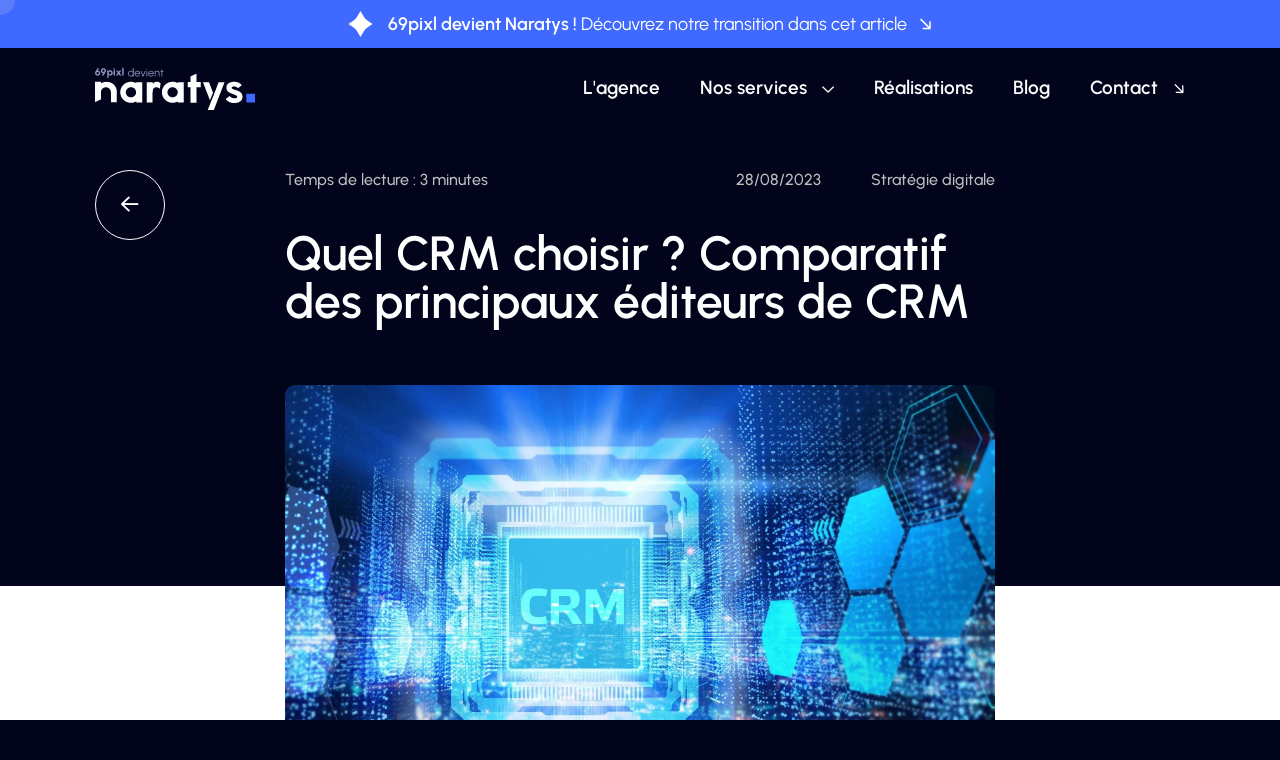

--- FILE ---
content_type: text/html; charset=UTF-8
request_url: https://www.naratys.com/quel-crm-choisir/
body_size: 35310
content:
<!DOCTYPE html> <html lang="fr-FR"> <head><script>if(navigator.userAgent.match(/MSIE|Internet Explorer/i)||navigator.userAgent.match(/Trident\/7\..*?rv:11/i)){let e=document.location.href;if(!e.match(/[?&]nonitro/)){if(e.indexOf("?")==-1){if(e.indexOf("#")==-1){document.location.href=e+"?nonitro=1"}else{document.location.href=e.replace("#","?nonitro=1#")}}else{if(e.indexOf("#")==-1){document.location.href=e+"&nonitro=1"}else{document.location.href=e.replace("#","&nonitro=1#")}}}}</script><link rel="preconnect" href="https://consent.cookiebot.com" /><link rel="preconnect" href="https://nar.69dev.io" /><link rel="preconnect" href="https://cdn-egnfd.nitrocdn.com" /><meta charset="UTF-8" /><meta name="viewport" content="width=device-width, initial-scale=1" /><meta name="format-detection" content="telephone=no" /><meta name="mobile-web-app-capable" content="yes" /><meta name="mobile-web-app-title" content="Quel CRM choisir ? Comparatif complet | Naratys" /><meta name="apple-mobile-web-app-capable" content="yes" /><meta name="apple-mobile-web-app-title" content="Quel CRM choisir ? Comparatif complet | Naratys" /><title>Quel CRM choisir ? Comparatif complet | Naratys</title><meta name="msapplication-TileColor" content="#02041b" /><meta name="theme-color" content="#ffffff" /><meta name='robots' content='index, follow, max-image-preview:large, max-snippet:-1, max-video-preview:-1' /><meta name="description" content="Les CRM sont utilisés pour gérer les interactions avec les clients et suivre les ventes. Notre comparatif vous permettra d&#039;y voir plus clair et de choisir le bon CRM." /><meta property="og:locale" content="fr_FR" /><meta property="og:type" content="article" /><meta property="og:title" content="Quel CRM choisir ? Comparatif complet | Naratys" /><meta property="og:description" content="Les CRM sont utilisés pour gérer les interactions avec les clients et suivre les ventes. Notre comparatif vous permettra d&#039;y voir plus clair et de choisir le bon CRM." /><meta property="og:url" content="https://www.naratys.com/quel-crm-choisir/" /><meta property="og:site_name" content="Naratys - Agence développement web et mobile" /><meta property="article:published_time" content="2023-09-13T08:38:41+00:00" /><meta property="article:modified_time" content="2024-02-28T15:43:25+00:00" /><meta property="og:image" content="https://www.naratys.com/wp-content/uploads/2024/06/Logo_69pixl_devient_rectangle-1.jpg" /><meta property="og:image:width" content="1440" /><meta property="og:image:height" content="576" /><meta property="og:image:type" content="image/jpeg" /><meta name="author" content="69pixl" /><meta name="twitter:card" content="summary_large_image" /><meta name="twitter:label1" content="Écrit par" /><meta name="twitter:data1" content="69pixl" /><meta name="generator" content="WordPress 6.9" /><meta name="generator" content="NitroPack" /><script>var NPSH,NitroScrollHelper;NPSH=NitroScrollHelper=function(){let e=null;const o=window.sessionStorage.getItem("nitroScrollPos");function t(){let e=JSON.parse(window.sessionStorage.getItem("nitroScrollPos"))||{};if(typeof e!=="object"){e={}}e[document.URL]=window.scrollY;window.sessionStorage.setItem("nitroScrollPos",JSON.stringify(e))}window.addEventListener("scroll",function(){if(e!==null){clearTimeout(e)}e=setTimeout(t,200)},{passive:true});let r={};r.getScrollPos=()=>{if(!o){return 0}const e=JSON.parse(o);return e[document.URL]||0};r.isScrolled=()=>{return r.getScrollPos()>document.documentElement.clientHeight*.5};return r}();</script><script>(function(){var a=false;var e=document.documentElement.classList;var i=navigator.userAgent.toLowerCase();var n=["android","iphone","ipad"];var r=n.length;var o;var d=null;for(var t=0;t<r;t++){o=n[t];if(i.indexOf(o)>-1)d=o;if(e.contains(o)){a=true;e.remove(o)}}if(a&&d){e.add(d);if(d=="iphone"||d=="ipad"){e.add("ios")}}})();</script><script type="text/worker" id="nitro-web-worker">var preloadRequests=0;var remainingCount={};var baseURI="";self.onmessage=function(e){switch(e.data.cmd){case"RESOURCE_PRELOAD":var o=e.data.requestId;remainingCount[o]=0;e.data.resources.forEach(function(e){preload(e,function(o){return function(){console.log(o+" DONE: "+e);if(--remainingCount[o]==0){self.postMessage({cmd:"RESOURCE_PRELOAD",requestId:o})}}}(o));remainingCount[o]++});break;case"SET_BASEURI":baseURI=e.data.uri;break}};async function preload(e,o){if(typeof URL!=="undefined"&&baseURI){try{var a=new URL(e,baseURI);e=a.href}catch(e){console.log("Worker error: "+e.message)}}console.log("Preloading "+e);try{var n=new Request(e,{mode:"no-cors",redirect:"follow"});await fetch(n);o()}catch(a){console.log(a);var r=new XMLHttpRequest;r.responseType="blob";r.onload=o;r.onerror=o;r.open("GET",e,true);r.send()}}</script><script nitro-exclude>window.nitroGtmExcludes = 'WyJhLHMseSxuLGMsaCxpLGQsZSIsImEsIHMsIHksIG4sIGMsIGgsIGksIGQsIGUiLCJhc3luY1xcLWhpZGUiLCJ2YXIgX3Z3b19jb2RlIiwidHJ1c3Rsb2dvXFwuanMiLCJUcnVzdExvZ28iLCIuKj91c2VcXC50eXBla2l0XFwubmV0Lio/IiwiLio/[base64]/[base64]/YXBwXFwuZWN3aWRcXC5jb20uKj8iLCJwYXlwYWxcXC5jb21cXFwvc2RrXFxcL2pzIiwidmFyIGFuZ2VsbGV5ZV9pbl9jb250ZW50X3BhcmFtIiwiYXBwXFwub250cmFwb3J0XFwuY29tIiwiLio/bXNnc25kclxcLmNvbS4qPyIsIi4qP3NlYXJjaGxpZ2h0XFwucGFydG5lcnNcXFwvcGhvdG9uXFxcL3Bob3Rvbi4qP2pzIiwiLio/cm9vZlxcLXF1b3RlXFwtcHJvXFwtd2lkZ2V0XFwuanMuKj8iLCIuKj9jYWxsdHJrLio/IiwiLio/Y2FsbHJhaWwuKj8iLCIuKj9ibG9naGVyYWRzLio/IiwiLio/[base64]/IiwiaHR0cHNcXDpcXFwvXFxcL2N3dlxcLmlvXFxcLy4qPyIsIi4qP3dlYlxcLmNtcFxcLnVzZXJjZW50cmljc1xcLmV1XFxcL3VpXFxcL2xvYWRlclxcLmpzLio/IiwiLio/b3Nhbm9cXC5jb21cXFwvLio/IiwiaHR0cHNcXDpcXFwvXFxcL2FwaVxcLnNjaGVkdWxlZW5naW5lXFwubmV0XFxcL3NlXFwtd2ViXFwtYXBpLio/[base64]/IiwiLio/bWVkaWFcXC1hbWF6b25cXC5jb20uKj8iLCIuKj9hbXpuX2Fzc29jXy4qPyIsIm1vbnVcXC5kZWxpdmVyeSIsImFkc3BlZWRcXC5uZXQiLCJBZFNwZWVkXyIsImd0bVxcLmpzXFw/aWRcXD0iXQ==';</script><script id="nprl">(()=>{if(window.NPRL!=undefined)return;(function(e){var t=e.prototype;t.after||(t.after=function(){var e,t=arguments,n=t.length,r=0,i=this,o=i.parentNode,a=Node,c=String,u=document;if(o!==null){while(r<n){(e=t[r])instanceof a?(i=i.nextSibling)!==null?o.insertBefore(e,i):o.appendChild(e):o.appendChild(u.createTextNode(c(e)));++r}}})})(Element);var e,t;e=t=function(){var t=false;var r=window.URL||window.webkitURL;var i=true;var o=true;var a=2;var c=null;var u=null;var d=true;var s=window.nitroGtmExcludes!=undefined;var l=s?JSON.parse(atob(window.nitroGtmExcludes)).map(e=>new RegExp(e)):[];var f;var m;var v=null;var p=null;var g=null;var h={touch:["touchmove","touchend"],default:["mousemove","click","keydown","wheel"]};var E=true;var y=[];var w=false;var b=[];var S=0;var N=0;var L=false;var T=0;var R=null;var O=false;var A=false;var C=false;var P=[];var I=[];var M=[];var k=[];var x=false;var _={};var j=new Map;var B="noModule"in HTMLScriptElement.prototype;var q=requestAnimationFrame||mozRequestAnimationFrame||webkitRequestAnimationFrame||msRequestAnimationFrame;const D="gtm.js?id=";function H(e,t){if(!_[e]){_[e]=[]}_[e].push(t)}function U(e,t){if(_[e]){var n=0,r=_[e];for(var n=0;n<r.length;n++){r[n].call(this,t)}}}function Y(){(function(e,t){var r=null;var i=function(e){r(e)};var o=null;var a={};var c=null;var u=null;var d=0;e.addEventListener(t,function(r){if(["load","DOMContentLoaded"].indexOf(t)!=-1){if(u){Q(function(){e.triggerNitroEvent(t)})}c=true}else if(t=="readystatechange"){d++;n.ogReadyState=d==1?"interactive":"complete";if(u&&u>=d){n.documentReadyState=n.ogReadyState;Q(function(){e.triggerNitroEvent(t)})}}});e.addEventListener(t+"Nitro",function(e){if(["load","DOMContentLoaded"].indexOf(t)!=-1){if(!c){e.preventDefault();e.stopImmediatePropagation()}else{}u=true}else if(t=="readystatechange"){u=n.documentReadyState=="interactive"?1:2;if(d<u){e.preventDefault();e.stopImmediatePropagation()}}});switch(t){case"load":o="onload";break;case"readystatechange":o="onreadystatechange";break;case"pageshow":o="onpageshow";break;default:o=null;break}if(o){Object.defineProperty(e,o,{get:function(){return r},set:function(n){if(typeof n!=="function"){r=null;e.removeEventListener(t+"Nitro",i)}else{if(!r){e.addEventListener(t+"Nitro",i)}r=n}}})}Object.defineProperty(e,"addEventListener"+t,{value:function(r){if(r!=t||!n.startedScriptLoading||document.currentScript&&document.currentScript.hasAttribute("nitro-exclude")){}else{arguments[0]+="Nitro"}e.ogAddEventListener.apply(e,arguments);a[arguments[1]]=arguments[0]}});Object.defineProperty(e,"removeEventListener"+t,{value:function(t){var n=a[arguments[1]];arguments[0]=n;e.ogRemoveEventListener.apply(e,arguments)}});Object.defineProperty(e,"triggerNitroEvent"+t,{value:function(t,n){n=n||e;var r=new Event(t+"Nitro",{bubbles:true});r.isNitroPack=true;Object.defineProperty(r,"type",{get:function(){return t},set:function(){}});Object.defineProperty(r,"target",{get:function(){return n},set:function(){}});e.dispatchEvent(r)}});if(typeof e.triggerNitroEvent==="undefined"){(function(){var t=e.addEventListener;var n=e.removeEventListener;Object.defineProperty(e,"ogAddEventListener",{value:t});Object.defineProperty(e,"ogRemoveEventListener",{value:n});Object.defineProperty(e,"addEventListener",{value:function(n){var r="addEventListener"+n;if(typeof e[r]!=="undefined"){e[r].apply(e,arguments)}else{t.apply(e,arguments)}},writable:true});Object.defineProperty(e,"removeEventListener",{value:function(t){var r="removeEventListener"+t;if(typeof e[r]!=="undefined"){e[r].apply(e,arguments)}else{n.apply(e,arguments)}}});Object.defineProperty(e,"triggerNitroEvent",{value:function(t,n){var r="triggerNitroEvent"+t;if(typeof e[r]!=="undefined"){e[r].apply(e,arguments)}}})})()}}).apply(null,arguments)}Y(window,"load");Y(window,"pageshow");Y(window,"DOMContentLoaded");Y(document,"DOMContentLoaded");Y(document,"readystatechange");try{var F=new Worker(r.createObjectURL(new Blob([document.getElementById("nitro-web-worker").textContent],{type:"text/javascript"})))}catch(e){var F=new Worker("data:text/javascript;base64,"+btoa(document.getElementById("nitro-web-worker").textContent))}F.onmessage=function(e){if(e.data.cmd=="RESOURCE_PRELOAD"){U(e.data.requestId,e)}};if(typeof document.baseURI!=="undefined"){F.postMessage({cmd:"SET_BASEURI",uri:document.baseURI})}var G=function(e){if(--S==0){Q(K)}};var W=function(e){e.target.removeEventListener("load",W);e.target.removeEventListener("error",W);e.target.removeEventListener("nitroTimeout",W);if(e.type!="nitroTimeout"){clearTimeout(e.target.nitroTimeout)}if(--N==0&&S==0){Q(J)}};var X=function(e){var t=e.textContent;try{var n=r.createObjectURL(new Blob([t.replace(/^(?:<!--)?(.*?)(?:-->)?$/gm,"$1")],{type:"text/javascript"}))}catch(e){var n="data:text/javascript;base64,"+btoa(t.replace(/^(?:<!--)?(.*?)(?:-->)?$/gm,"$1"))}return n};var K=function(){n.documentReadyState="interactive";document.triggerNitroEvent("readystatechange");document.triggerNitroEvent("DOMContentLoaded");if(window.pageYOffset||window.pageXOffset){window.dispatchEvent(new Event("scroll"))}A=true;Q(function(){if(N==0){Q(J)}Q($)})};var J=function(){if(!A||O)return;O=true;R.disconnect();en();n.documentReadyState="complete";document.triggerNitroEvent("readystatechange");window.triggerNitroEvent("load",document);window.triggerNitroEvent("pageshow",document);if(window.pageYOffset||window.pageXOffset||location.hash){let e=typeof history.scrollRestoration!=="undefined"&&history.scrollRestoration=="auto";if(e&&typeof NPSH!=="undefined"&&NPSH.getScrollPos()>0&&window.pageYOffset>document.documentElement.clientHeight*.5){window.scrollTo(0,NPSH.getScrollPos())}else if(location.hash){try{let e=document.querySelector(location.hash);if(e){e.scrollIntoView()}}catch(e){}}}var e=null;if(a==1){e=eo}else{e=eu}Q(e)};var Q=function(e){setTimeout(e,0)};var V=function(e){if(e.type=="touchend"||e.type=="click"){g=e}};var $=function(){if(d&&g){setTimeout(function(e){return function(){var t=function(e,t,n){var r=new Event(e,{bubbles:true,cancelable:true});if(e=="click"){r.clientX=t;r.clientY=n}else{r.touches=[{clientX:t,clientY:n}]}return r};var n;if(e.type=="touchend"){var r=e.changedTouches[0];n=document.elementFromPoint(r.clientX,r.clientY);n.dispatchEvent(t("touchstart"),r.clientX,r.clientY);n.dispatchEvent(t("touchend"),r.clientX,r.clientY);n.dispatchEvent(t("click"),r.clientX,r.clientY)}else if(e.type=="click"){n=document.elementFromPoint(e.clientX,e.clientY);n.dispatchEvent(t("click"),e.clientX,e.clientY)}}}(g),150);g=null}};var z=function(e){if(e.tagName=="SCRIPT"&&!e.hasAttribute("data-nitro-for-id")&&!e.hasAttribute("nitro-document-write")||e.tagName=="IMG"&&(e.hasAttribute("src")||e.hasAttribute("srcset"))||e.tagName=="IFRAME"&&e.hasAttribute("src")||e.tagName=="LINK"&&e.hasAttribute("href")&&e.hasAttribute("rel")&&e.getAttribute("rel")=="stylesheet"){if(e.tagName==="IFRAME"&&e.src.indexOf("about:blank")>-1){return}var t="";switch(e.tagName){case"LINK":t=e.href;break;case"IMG":if(k.indexOf(e)>-1)return;t=e.srcset||e.src;break;default:t=e.src;break}var n=e.getAttribute("type");if(!t&&e.tagName!=="SCRIPT")return;if((e.tagName=="IMG"||e.tagName=="LINK")&&(t.indexOf("data:")===0||t.indexOf("blob:")===0))return;if(e.tagName=="SCRIPT"&&n&&n!=="text/javascript"&&n!=="application/javascript"){if(n!=="module"||!B)return}if(e.tagName==="SCRIPT"){if(k.indexOf(e)>-1)return;if(e.noModule&&B){return}let t=null;if(document.currentScript){if(document.currentScript.src&&document.currentScript.src.indexOf(D)>-1){t=document.currentScript}if(document.currentScript.hasAttribute("data-nitro-gtm-id")){e.setAttribute("data-nitro-gtm-id",document.currentScript.getAttribute("data-nitro-gtm-id"))}}else if(window.nitroCurrentScript){if(window.nitroCurrentScript.src&&window.nitroCurrentScript.src.indexOf(D)>-1){t=window.nitroCurrentScript}}if(t&&s){let n=false;for(const t of l){n=e.src?t.test(e.src):t.test(e.textContent);if(n){break}}if(!n){e.type="text/googletagmanagerscript";let n=t.hasAttribute("data-nitro-gtm-id")?t.getAttribute("data-nitro-gtm-id"):t.id;if(!j.has(n)){j.set(n,[])}let r=j.get(n);r.push(e);return}}if(!e.src){if(e.textContent.length>0){e.textContent+="\n;if(document.currentScript.nitroTimeout) {clearTimeout(document.currentScript.nitroTimeout);}; setTimeout(function() { this.dispatchEvent(new Event('load')); }.bind(document.currentScript), 0);"}else{return}}else{}k.push(e)}if(!e.hasOwnProperty("nitroTimeout")){N++;e.addEventListener("load",W,true);e.addEventListener("error",W,true);e.addEventListener("nitroTimeout",W,true);e.nitroTimeout=setTimeout(function(){console.log("Resource timed out",e);e.dispatchEvent(new Event("nitroTimeout"))},5e3)}}};var Z=function(e){if(e.hasOwnProperty("nitroTimeout")&&e.nitroTimeout){clearTimeout(e.nitroTimeout);e.nitroTimeout=null;e.dispatchEvent(new Event("nitroTimeout"))}};document.documentElement.addEventListener("load",function(e){if(e.target.tagName=="SCRIPT"||e.target.tagName=="IMG"){k.push(e.target)}},true);document.documentElement.addEventListener("error",function(e){if(e.target.tagName=="SCRIPT"||e.target.tagName=="IMG"){k.push(e.target)}},true);var ee=["appendChild","replaceChild","insertBefore","prepend","append","before","after","replaceWith","insertAdjacentElement"];var et=function(){if(s){window._nitro_setTimeout=window.setTimeout;window.setTimeout=function(e,t,...n){let r=document.currentScript||window.nitroCurrentScript;if(!r||r.src&&r.src.indexOf(D)==-1){return window._nitro_setTimeout.call(window,e,t,...n)}return window._nitro_setTimeout.call(window,function(e,t){return function(...n){window.nitroCurrentScript=e;t(...n)}}(r,e),t,...n)}}ee.forEach(function(e){HTMLElement.prototype["og"+e]=HTMLElement.prototype[e];HTMLElement.prototype[e]=function(...t){if(this.parentNode||this===document.documentElement){switch(e){case"replaceChild":case"insertBefore":t.pop();break;case"insertAdjacentElement":t.shift();break}t.forEach(function(e){if(!e)return;if(e.tagName=="SCRIPT"){z(e)}else{if(e.children&&e.children.length>0){e.querySelectorAll("script").forEach(z)}}})}return this["og"+e].apply(this,arguments)}})};var en=function(){if(s&&typeof window._nitro_setTimeout==="function"){window.setTimeout=window._nitro_setTimeout}ee.forEach(function(e){HTMLElement.prototype[e]=HTMLElement.prototype["og"+e]})};var er=async function(){if(o){ef(f);ef(V);if(v){clearTimeout(v);v=null}}if(T===1){L=true;return}else if(T===0){T=-1}n.startedScriptLoading=true;Object.defineProperty(document,"readyState",{get:function(){return n.documentReadyState},set:function(){}});var e=document.documentElement;var t={attributes:true,attributeFilter:["src"],childList:true,subtree:true};R=new MutationObserver(function(e,t){e.forEach(function(e){if(e.type=="childList"&&e.addedNodes.length>0){e.addedNodes.forEach(function(e){if(!document.documentElement.contains(e)){return}if(e.tagName=="IMG"||e.tagName=="IFRAME"||e.tagName=="LINK"){z(e)}})}if(e.type=="childList"&&e.removedNodes.length>0){e.removedNodes.forEach(function(e){if(e.tagName=="IFRAME"||e.tagName=="LINK"){Z(e)}})}if(e.type=="attributes"){var t=e.target;if(!document.documentElement.contains(t)){return}if(t.tagName=="IFRAME"||t.tagName=="LINK"||t.tagName=="IMG"||t.tagName=="SCRIPT"){z(t)}}})});R.observe(e,t);if(!s){et()}await Promise.all(P);var r=b.shift();var i=null;var a=false;while(r){var c;var u=JSON.parse(atob(r.meta));var d=u.delay;if(r.type=="inline"){var l=document.getElementById(r.id);if(l){l.remove()}else{r=b.shift();continue}c=X(l);if(c===false){r=b.shift();continue}}else{c=r.src}if(!a&&r.type!="inline"&&(typeof u.attributes.async!="undefined"||typeof u.attributes.defer!="undefined")){if(i===null){i=r}else if(i===r){a=true}if(!a){b.push(r);r=b.shift();continue}}var m=document.createElement("script");m.src=c;m.setAttribute("data-nitro-for-id",r.id);for(var p in u.attributes){try{if(u.attributes[p]===false){m.setAttribute(p,"")}else{m.setAttribute(p,u.attributes[p])}}catch(e){console.log("Error while setting script attribute",m,e)}}m.async=false;if(u.canonicalLink!=""&&Object.getOwnPropertyDescriptor(m,"src")?.configurable!==false){(e=>{Object.defineProperty(m,"src",{get:function(){return e.canonicalLink},set:function(){}})})(u)}if(d){setTimeout((function(e,t){var n=document.querySelector("[data-nitro-marker-id='"+t+"']");if(n){n.after(e)}else{document.head.appendChild(e)}}).bind(null,m,r.id),d)}else{m.addEventListener("load",G);m.addEventListener("error",G);if(!m.noModule||!B){S++}var g=document.querySelector("[data-nitro-marker-id='"+r.id+"']");if(g){Q(function(e,t){return function(){e.after(t)}}(g,m))}else{Q(function(e){return function(){document.head.appendChild(e)}}(m))}}r=b.shift()}};var ei=function(){var e=document.getElementById("nitro-deferred-styles");var t=document.createElement("div");t.innerHTML=e.textContent;return t};var eo=async function(e){isPreload=e&&e.type=="NitroPreload";if(!isPreload){T=-1;E=false;if(o){ef(f);ef(V);if(v){clearTimeout(v);v=null}}}if(w===false){var t=ei();let e=t.querySelectorAll('style,link[rel="stylesheet"]');w=e.length;if(w){let e=document.getElementById("nitro-deferred-styles-marker");e.replaceWith.apply(e,t.childNodes)}else if(isPreload){Q(ed)}else{es()}}else if(w===0&&!isPreload){es()}};var ea=function(){var e=ei();var t=e.childNodes;var n;var r=[];for(var i=0;i<t.length;i++){n=t[i];if(n.href){r.push(n.href)}}var o="css-preload";H(o,function(e){eo(new Event("NitroPreload"))});if(r.length){F.postMessage({cmd:"RESOURCE_PRELOAD",resources:r,requestId:o})}else{Q(function(){U(o)})}};var ec=function(){if(T===-1)return;T=1;var e=[];var t,n;for(var r=0;r<b.length;r++){t=b[r];if(t.type!="inline"){if(t.src){n=JSON.parse(atob(t.meta));if(n.delay)continue;if(n.attributes.type&&n.attributes.type=="module"&&!B)continue;e.push(t.src)}}}if(e.length){var i="js-preload";H(i,function(e){T=2;if(L){Q(er)}});F.postMessage({cmd:"RESOURCE_PRELOAD",resources:e,requestId:i})}};var eu=function(){while(I.length){style=I.shift();if(style.hasAttribute("nitropack-onload")){style.setAttribute("onload",style.getAttribute("nitropack-onload"));Q(function(e){return function(){e.dispatchEvent(new Event("load"))}}(style))}}while(M.length){style=M.shift();if(style.hasAttribute("nitropack-onerror")){style.setAttribute("onerror",style.getAttribute("nitropack-onerror"));Q(function(e){return function(){e.dispatchEvent(new Event("error"))}}(style))}}};var ed=function(){if(!x){if(i){Q(function(){var e=document.getElementById("nitro-critical-css");if(e){e.remove()}})}x=true;onStylesLoadEvent=new Event("NitroStylesLoaded");onStylesLoadEvent.isNitroPack=true;window.dispatchEvent(onStylesLoadEvent)}};var es=function(){if(a==2){Q(er)}else{eu()}};var el=function(e){m.forEach(function(t){document.addEventListener(t,e,true)})};var ef=function(e){m.forEach(function(t){document.removeEventListener(t,e,true)})};if(s){et()}return{setAutoRemoveCriticalCss:function(e){i=e},registerScript:function(e,t,n){b.push({type:"remote",src:e,id:t,meta:n})},registerInlineScript:function(e,t){b.push({type:"inline",id:e,meta:t})},registerStyle:function(e,t,n){y.push({href:e,rel:t,media:n})},onLoadStyle:function(e){I.push(e);if(w!==false&&--w==0){Q(ed);if(E){E=false}else{es()}}},onErrorStyle:function(e){M.push(e);if(w!==false&&--w==0){Q(ed);if(E){E=false}else{es()}}},loadJs:function(e,t){if(!e.src){var n=X(e);if(n!==false){e.src=n;e.textContent=""}}if(t){Q(function(e,t){return function(){e.after(t)}}(t,e))}else{Q(function(e){return function(){document.head.appendChild(e)}}(e))}},loadQueuedResources:async function(){window.dispatchEvent(new Event("NitroBootStart"));if(p){clearTimeout(p);p=null}window.removeEventListener("load",e.loadQueuedResources);f=a==1?er:eo;if(!o||g){Q(f)}else{if(navigator.userAgent.indexOf(" Edge/")==-1){ea();H("css-preload",ec)}el(f);if(u){if(c){v=setTimeout(f,c)}}else{}}},fontPreload:function(e){var t="critical-fonts";H(t,function(e){document.getElementById("nitro-critical-fonts").type="text/css"});F.postMessage({cmd:"RESOURCE_PRELOAD",resources:e,requestId:t})},boot:function(){if(t)return;t=true;C=typeof NPSH!=="undefined"&&NPSH.isScrolled();let n=document.prerendering;if(location.hash||C||n){o=false}m=h.default.concat(h.touch);p=setTimeout(e.loadQueuedResources,1500);el(V);if(C){e.loadQueuedResources()}else{window.addEventListener("load",e.loadQueuedResources)}},addPrerequisite:function(e){P.push(e)},getTagManagerNodes:function(e){if(!e)return j;return j.get(e)??[]}}}();var n,r;n=r=function(){var t=document.write;return{documentWrite:function(n,r){if(n&&n.hasAttribute("nitro-exclude")){return t.call(document,r)}var i=null;if(n.documentWriteContainer){i=n.documentWriteContainer}else{i=document.createElement("span");n.documentWriteContainer=i}var o=null;if(n){if(n.hasAttribute("data-nitro-for-id")){o=document.querySelector('template[data-nitro-marker-id="'+n.getAttribute("data-nitro-for-id")+'"]')}else{o=n}}i.innerHTML+=r;i.querySelectorAll("script").forEach(function(e){e.setAttribute("nitro-document-write","")});if(!i.parentNode){if(o){o.parentNode.insertBefore(i,o)}else{document.body.appendChild(i)}}var a=document.createElement("span");a.innerHTML=r;var c=a.querySelectorAll("script");if(c.length){c.forEach(function(t){var n=t.getAttributeNames();var r=document.createElement("script");n.forEach(function(e){r.setAttribute(e,t.getAttribute(e))});r.async=false;if(!t.src&&t.textContent){r.textContent=t.textContent}e.loadJs(r,o)})}},TrustLogo:function(e,t){var n=document.getElementById(e);var r=document.createElement("img");r.src=t;n.parentNode.insertBefore(r,n)},documentReadyState:"loading",ogReadyState:document.readyState,startedScriptLoading:false,loadScriptDelayed:function(e,t){setTimeout(function(){var t=document.createElement("script");t.src=e;document.head.appendChild(t)},t)}}}();document.write=function(e){n.documentWrite(document.currentScript,e)};document.writeln=function(e){n.documentWrite(document.currentScript,e+"\n")};window.NPRL=e;window.NitroResourceLoader=t;window.NPh=n;window.NitroPackHelper=r})();</script><template id="nitro-deferred-styles-marker"></template><style id="nitro-fonts">@font-face{font-family:"Urbanist";src:url("https://cdn-egnfd.nitrocdn.com/dHIbNDLImnwLCDleRilnXktkwjdEVYtn/assets/static/source/rev-ea17ada/www.naratys.com/wp-content/themes/naratys/assets/fonts/Urbanist/static/Urbanist-Thin.ttf") format("truetype");font-weight:100;font-style:normal;font-display:swap}@font-face{font-family:"Urbanist";src:url("https://cdn-egnfd.nitrocdn.com/dHIbNDLImnwLCDleRilnXktkwjdEVYtn/assets/static/source/rev-ea17ada/www.naratys.com/wp-content/themes/naratys/assets/fonts/Urbanist/static/Urbanist-ThinItalic.ttf") format("truetype");font-weight:100;font-style:italic;font-display:swap}@font-face{font-family:"Urbanist";src:url("https://cdn-egnfd.nitrocdn.com/dHIbNDLImnwLCDleRilnXktkwjdEVYtn/assets/static/source/rev-ea17ada/www.naratys.com/wp-content/themes/naratys/assets/fonts/Urbanist/static/Urbanist-Light.ttf") format("truetype");font-weight:300;font-style:normal;font-display:swap}@font-face{font-family:"Urbanist";src:url("https://cdn-egnfd.nitrocdn.com/dHIbNDLImnwLCDleRilnXktkwjdEVYtn/assets/static/source/rev-ea17ada/www.naratys.com/wp-content/themes/naratys/assets/fonts/Urbanist/static/Urbanist-LightItalic.ttf") format("truetype");font-weight:300;font-style:italic;font-display:swap}@font-face{font-family:"Urbanist";src:url("https://cdn-egnfd.nitrocdn.com/dHIbNDLImnwLCDleRilnXktkwjdEVYtn/assets/static/source/rev-ea17ada/www.naratys.com/wp-content/themes/naratys/assets/fonts/Urbanist/static/Urbanist-Regular.ttf") format("truetype");font-weight:400;font-style:normal;font-display:swap}@font-face{font-family:"Urbanist";src:url("https://cdn-egnfd.nitrocdn.com/dHIbNDLImnwLCDleRilnXktkwjdEVYtn/assets/static/source/rev-ea17ada/www.naratys.com/wp-content/themes/naratys/assets/fonts/Urbanist/static/Urbanist-Italic.ttf") format("truetype");font-weight:400;font-style:italic;font-display:swap}@font-face{font-family:"Urbanist";src:url("https://cdn-egnfd.nitrocdn.com/dHIbNDLImnwLCDleRilnXktkwjdEVYtn/assets/static/source/rev-ea17ada/www.naratys.com/wp-content/themes/naratys/assets/fonts/Urbanist/static/Urbanist-Medium.ttf") format("truetype");font-weight:500;font-style:normal;font-display:swap}@font-face{font-family:"Urbanist";src:url("https://cdn-egnfd.nitrocdn.com/dHIbNDLImnwLCDleRilnXktkwjdEVYtn/assets/static/source/rev-ea17ada/www.naratys.com/wp-content/themes/naratys/assets/fonts/Urbanist/static/Urbanist-MediumItalic.ttf") format("truetype");font-weight:500;font-style:italic;font-display:swap}@font-face{font-family:"Urbanist";src:url("https://cdn-egnfd.nitrocdn.com/dHIbNDLImnwLCDleRilnXktkwjdEVYtn/assets/static/source/rev-ea17ada/www.naratys.com/wp-content/themes/naratys/assets/fonts/Urbanist/static/Urbanist-SemiBold.ttf") format("truetype");font-weight:600;font-style:normal;font-display:swap}@font-face{font-family:"Urbanist";src:url("https://cdn-egnfd.nitrocdn.com/dHIbNDLImnwLCDleRilnXktkwjdEVYtn/assets/static/source/rev-ea17ada/www.naratys.com/wp-content/themes/naratys/assets/fonts/Urbanist/static/Urbanist-SemiBoldItalic.ttf") format("truetype");font-weight:600;font-style:italic;font-display:swap}@font-face{font-family:"Urbanist";src:url("https://cdn-egnfd.nitrocdn.com/dHIbNDLImnwLCDleRilnXktkwjdEVYtn/assets/static/source/rev-ea17ada/www.naratys.com/wp-content/themes/naratys/assets/fonts/Urbanist/static/Urbanist-Bold.ttf") format("truetype");font-weight:bold;font-style:normal;font-display:swap}@font-face{font-family:"Urbanist";src:url("https://cdn-egnfd.nitrocdn.com/dHIbNDLImnwLCDleRilnXktkwjdEVYtn/assets/static/source/rev-ea17ada/www.naratys.com/wp-content/themes/naratys/assets/fonts/Urbanist/static/Urbanist-BoldItalic.ttf") format("truetype");font-weight:bold;font-style:italic;font-display:swap}@font-face{font-family:"Urbanist";src:url("https://cdn-egnfd.nitrocdn.com/dHIbNDLImnwLCDleRilnXktkwjdEVYtn/assets/static/source/rev-ea17ada/www.naratys.com/wp-content/themes/naratys/assets/fonts/Urbanist/static/Urbanist-ExtraBold.ttf") format("truetype");font-weight:800;font-style:normal;font-display:swap}@font-face{font-family:"Urbanist";src:url("https://cdn-egnfd.nitrocdn.com/dHIbNDLImnwLCDleRilnXktkwjdEVYtn/assets/static/source/rev-ea17ada/www.naratys.com/wp-content/themes/naratys/assets/fonts/Urbanist/static/Urbanist-ExtraBoldItalic.ttf") format("truetype");font-weight:800;font-style:italic;font-display:swap}@font-face{font-family:"Urbanist";src:url("https://cdn-egnfd.nitrocdn.com/dHIbNDLImnwLCDleRilnXktkwjdEVYtn/assets/static/source/rev-ea17ada/www.naratys.com/wp-content/themes/naratys/assets/fonts/Urbanist/static/Urbanist-Black.ttf") format("truetype");font-weight:900;font-style:normal;font-display:swap}@font-face{font-family:"Urbanist";src:url("https://cdn-egnfd.nitrocdn.com/dHIbNDLImnwLCDleRilnXktkwjdEVYtn/assets/static/source/rev-ea17ada/www.naratys.com/wp-content/themes/naratys/assets/fonts/Urbanist/static/Urbanist-BlackItalic.ttf") format("truetype");font-weight:900;font-style:italic;font-display:swap}@font-face{font-family:"Font Awesome 6 Pro";font-style:normal;font-weight:400;font-display:swap;src:url("https://cdn-egnfd.nitrocdn.com/dHIbNDLImnwLCDleRilnXktkwjdEVYtn/assets/static/source/rev-ea17ada/www.naratys.com/wp-content/themes/naratys/assets/fonts/fontawesome/webfonts/fa-regular-400.woff2") format("woff2")}@font-face{font-family:"Font Awesome 6 Brands";font-style:normal;font-weight:400;font-display:swap;src:url("https://cdn-egnfd.nitrocdn.com/dHIbNDLImnwLCDleRilnXktkwjdEVYtn/assets/static/source/rev-ea17ada/www.naratys.com/wp-content/themes/naratys/assets/fonts/fontawesome/webfonts/fa-brands-400.woff2") format("woff2")}@font-face{font-family:"Font Awesome 6 Pro";font-style:normal;font-weight:400;font-display:swap}@font-face{font-family:Urbanist;font-weight:100;font-style:normal;font-display:swap}@font-face{font-family:Urbanist;font-weight:100;font-style:italic;font-display:swap}@font-face{font-family:Urbanist;font-weight:200;font-style:normal;font-display:swap}@font-face{font-family:Urbanist;font-weight:200;font-style:italic;font-display:swap}@font-face{font-family:Urbanist;font-weight:300;font-style:normal;font-display:swap}@font-face{font-family:Urbanist;font-weight:300;font-style:italic;font-display:swap}@font-face{font-family:Urbanist;font-weight:400;font-style:normal;font-display:swap}@font-face{font-family:Urbanist;font-weight:400;font-style:italic;font-display:swap}@font-face{font-family:Urbanist;font-weight:500;font-style:normal;font-display:swap}@font-face{font-family:Urbanist;font-weight:500;font-style:italic;font-display:swap}@font-face{font-family:Urbanist;font-weight:600;font-style:normal;font-display:swap}@font-face{font-family:Urbanist;font-weight:600;font-style:italic;font-display:swap}@font-face{font-family:Urbanist;font-weight:700;font-style:normal;font-display:swap}@font-face{font-family:Urbanist;font-weight:700;font-style:italic;font-display:swap}@font-face{font-family:Urbanist;font-weight:800;font-style:normal;font-display:swap}@font-face{font-family:Urbanist;font-weight:800;font-style:italic;font-display:swap}@font-face{font-family:Urbanist;font-weight:900;font-style:normal;font-display:swap}@font-face{font-family:Urbanist;font-weight:900;font-style:italic;font-display:swap}</style><style type="text/css" id="nitro-critical-css">@charset "UTF-8";:root{--animate-duration:1s;--animate-delay:1s;--animate-repeat:1}.animate__animated{-webkit-animation-duration:1s;animation-duration:1s;-webkit-animation-duration:var(--animate-duration);animation-duration:var(--animate-duration);-webkit-animation-fill-mode:both;animation-fill-mode:both}@media (prefers-reduced-motion:reduce),print{.animate__animated{-webkit-animation-duration:1ms !important;animation-duration:1ms !important;-webkit-animation-iteration-count:1 !important;animation-iteration-count:1 !important}}@-webkit-keyframes fadeIn{0%{opacity:0}to{opacity:1}}@keyframes fadeIn{0%{opacity:0}to{opacity:1}}.animate__fadeIn{-webkit-animation-name:fadeIn;animation-name:fadeIn}.fa-brands,.fa-regular{-moz-osx-font-smoothing:grayscale;-webkit-font-smoothing:antialiased;display:var(--fa-display,inline-block);font-style:normal;font-variant:normal;line-height:1;text-rendering:auto}.fa-regular{font-family:"Font Awesome 6 Pro"}.fa-brands{font-family:"Font Awesome 6 Brands"}.fa-arrow-right:before{content:""}.fa-arrow-left:before{content:""}.fa-link:before{content:""}.fa-chevron-down:before{content:""}:host,:root{--fa-style-family-classic:"Font Awesome 6 Pro";--fa-font-regular:normal 400 1em/1 "Font Awesome 6 Pro"}.fa-regular{font-weight:400}:host,:root{--fa-style-family-brands:"Font Awesome 6 Brands";--fa-font-brands:normal 400 1em/1 "Font Awesome 6 Brands"}.fa-brands{font-weight:400}.fa-linkedin-in:before{content:""}.fa-facebook-f:before{content:""}.fa-twitter:before{content:""}html{line-height:1.15;-webkit-text-size-adjust:100%}body{margin:0}main{display:block}a{background-color:transparent}b,strong{font-weight:bolder}img{border-style:none}button{font-family:inherit;font-size:100%;line-height:1.15;margin:0}button{overflow:visible}button{text-transform:none}button,[type=button]{-webkit-appearance:button}button::-moz-focus-inner,[type=button]::-moz-focus-inner{border-style:none;padding:0}button:-moz-focusring,[type=button]:-moz-focusring{outline:1px dotted ButtonText}::-webkit-file-upload-button{-webkit-appearance:button;font:inherit}template{display:none}.container{width:100%;padding-right:15px;padding-left:15px;margin-right:auto;margin-left:auto}@media (min-width:576px){.container{max-width:540px}}@media (min-width:768px){.container{max-width:720px}}@media (min-width:992px){.container{max-width:960px}}@media (min-width:1200px){.container{max-width:1140px}}.d-none{display:none !important}.d-flex{display:flex !important}@media (min-width:768px){.d-md-none{display:none !important}.d-md-block{display:block !important}}.container{max-width:100%;padding-left:2rem;padding-right:2rem}.container.larger_container{max-width:100%}@media (min-width:768px){.container{max-width:720px;padding-left:3rem;padding-right:3rem}.container.larger_container{max-width:100%}}@media (min-width:992px){.container{max-width:960px;padding-left:3rem;padding-right:3rem}.container.larger_container{max-width:100%}}@media (min-width:1200px){.container{max-width:960px;padding-left:15px;padding-right:15px}.container.larger_container{max-width:1120px}}.delay-0-3s{animation-delay:.3s}.delay-0-4s{animation-delay:.4s}.delay-0-5s{animation-delay:.5s}.delay-0-6s{animation-delay:.6s}.delay-0-7s{animation-delay:.7s}.delay-0-8s{animation-delay:.8s}*{-webkit-box-sizing:border-box;-moz-box-sizing:border-box;box-sizing:border-box;outline:none !important;margin:0;padding:0;border:0;background:none;font-size:inherit;font-weight:inherit;font-style:inherit}*:before,*:after{-webkit-box-sizing:border-box;-moz-box-sizing:border-box;box-sizing:border-box}html{font-size:10px}html,body{height:100%;line-height:normal}body{position:relative;width:100%;margin:0;color:#4d4e58;font-family:"Urbanist",arial,sans-serif;font-size:16px;font-size:1.6rem;font-weight:400;text-rendering:optimizeLegibility;-webkit-font-smoothing:antialiased;background:#02041b}.smooth_scroll{padding-top:70px}.no_overflow{overflow:hidden}a:visited,a:link,button:visited{text-decoration:none}button{line-height:normal}ul{display:block;list-style-type:none;list-style-position:inside}.cursor--circle,.cursor--arrow{position:absolute;z-index:99999999}@media (max-width:1199px){.cursor--circle,.cursor--arrow{display:none !important}}.cursor--circle{display:flex;width:30px;height:30px;border-radius:100%;background:rgba(202,204,224,.2);-moz-transform:translate(-50%,-50%);-webkit-transform:translate(-50%,-50%);transform:translate(-50%,-50%)}.cursor--circle span{opacity:0;margin:auto;font-size:4px;font-size:.4rem;font-weight:500;color:#fff;text-transform:uppercase;-moz-transform:translateY(-3px);-webkit-transform:translateY(-3px);transform:translateY(-3px)}.cursor--arrow{width:16px;height:18px;background:url("https://cdn-egnfd.nitrocdn.com/dHIbNDLImnwLCDleRilnXktkwjdEVYtn/assets/images/optimized/rev-c61bac9/www.naratys.com/wp-content/themes/naratys/assets/img/pointer.svg") no-repeat top center;background-size:16px auto;top:50%;left:50%}.cursor--arrow.nitro-lazy{background:none !important}.pT_8{padding-top:8rem}@media screen and (max-width:767px){.pT_8{padding-top:4rem}}.pT_10{padding-top:10rem}@media screen and (max-width:767px){.pT_10{padding-top:4rem}}.pB_10{padding-bottom:10rem}@media screen and (max-width:767px){.pB_10{padding-bottom:4rem}}.pLR_19{padding-left:19rem;padding-right:19rem}@media (max-width:991px){.pLR_19{padding-left:10rem;padding-right:10rem}}@media (max-width:767px){.pLR_19{padding-left:0;padding-right:0}}.btn{display:inline-flex;align-items:center;white-space:normal;text-align:left;color:#02041b;font-size:16px;font-size:1.6rem;font-weight:400}.btn.btn_back{width:70px;height:70px;border-radius:100%;border:1px solid #fff;color:#fff;font-size:20px;font-size:2rem}.btn.btn_back i{margin:auto}.title{color:#fff}.title.title_medium{font-size:48px;font-size:4.8rem;line-height:48px;line-height:4.8rem;font-weight:600}@media (max-width:991px){.title.title_medium{font-size:44px;font-size:4.4rem;line-height:44px;line-height:4.4rem}}@media (max-width:767px){.title.title_medium{font-size:28px;font-size:2.8rem;line-height:28px;line-height:2.8rem}}.bg_white{background:#fff}.burger{display:none;position:relative;width:26px;height:20px;margin-left:auto}@media (max-width:767px){.burger{display:block}}.burger span{position:absolute;display:block;width:26px;height:2px;background:transparent;top:50%;left:50%;-moz-transform:translateX(-50%) translateY(-50%);-webkit-transform:translateX(-50%) translateY(-50%);transform:translateX(-50%) translateY(-50%)}.burger span:before,.burger span:after{position:absolute;display:block;content:"";width:26px;height:2px;background:#fff;top:0;left:0;-moz-transform:translateY(-5px);-webkit-transform:translateY(-5px);transform:translateY(-5px)}.burger span:after{-moz-transform:translateY(5px);-webkit-transform:translateY(5px);transform:translateY(5px)}.transition-site{background:#406aff;padding:10px;color:#fff;font-family:"Urbanist",arial,sans-serif;font-size:18px;font-style:normal;font-weight:400;line-height:25px;text-align:center;display:flex;align-items:center;justify-content:center}@media (max-width:991px){.transition-site{display:block;font-size:14px;line-height:16px;padding:8px}}.transition-site span{margin-left:4px}@media (max-width:991px){.transition-site span{display:block}}.transition-site a{color:#fff;font-family:"Urbanist",arial,sans-serif;text-decoration:underline;font-size:18px}@media (max-width:991px){.transition-site a{font-size:14px;line-height:16px}}.transition-site b{font-weight:600}.transition-site .info-svg{width:25px;object-fit:contain;margin-right:11px}@media (max-width:991px){.transition-site .info-svg{display:block;width:15px;margin-right:auto;margin-left:auto;height:15px;display:none}}.transition-site .arrow{width:13px;object-fit:contain;margin-left:8px}@media (max-width:991px){.transition-site .arrow{width:10px;object-fit:contain;margin-left:2px;height:10px}}header{position:fixed;z-index:999;top:0;left:0;right:0;height:128px;background:#02041b;margin-top:0px}@media (max-width:991px){header{height:104px}}header .container{display:flex;height:auto;align-items:center}header .container .header--logo{display:block}header .container .header--logo img{display:block;width:161px;height:auto}@media (max-width:991px){header .container .header--logo img{padding-top:8px;padding-bottom:8px;width:144px}}header .container .header--nav{margin-left:auto}header .container .header--nav .line{display:none;height:10px;background:transparent;position:absolute;bottom:0;z-index:-1}header .container .header--nav .line:before{display:block;content:"";width:20px;height:10px;border-radius:20px 20px 0 0;background:#fff;position:absolute;left:50%;margin-left:-10px}header .container .header--nav ul{display:flex;align-items:center;height:80px}header .container .header--nav ul .li_parent{line-height:80px}header .container .header--nav ul .li_parent+.li_parent{margin-left:4rem}header .container .header--nav ul .li_parent a:not(.submenu_wrap .submenu li a){display:inline-flex;align-items:center}header .container .header--nav ul .li_parent a{color:#fff;font-size:19px;font-size:1.9rem;font-weight:600}header .container .header--nav ul .li_parent a i{font-size:14px;font-size:1.4rem;margin-left:1rem}header .container .header--nav ul .li_parent.li_contact a i{-moz-transform:rotate(45deg);-webkit-transform:rotate(45deg);transform:rotate(45deg)}header .container .header--nav ul .li_parent.has_submenu .submenu_wrap{position:absolute;background:#fff;left:0;right:0;float:left;top:128px;text-align:center;padding:8rem 0;opacity:0;z-index:-999999}header .container .header--nav ul .li_parent.has_submenu .submenu_wrap .submenu{display:inline-flex;text-align:left;flex-wrap:wrap;flex-direction:row;margin-left:-2rem;margin-right:-2rem;height:auto}header .container .header--nav ul .li_parent.has_submenu .submenu_wrap .submenu li{flex:0 0 33.3333333333%;max-width:33.3333333333%;border-right:1px solid #bfbfbf;padding:0 2rem;align-self:stretch}header .container .header--nav ul .li_parent.has_submenu .submenu_wrap .submenu li+li{margin-left:0}header .container .header--nav ul .li_parent.has_submenu .submenu_wrap .submenu li:last-child{border:0}header .container .header--nav ul .li_parent.has_submenu .submenu_wrap .submenu li a{font-weight:500}header .container .header--nav ul .li_parent.has_submenu .submenu_wrap .submenu li a p{display:flex;align-items:center;color:#191c3e;font-size:28px;font-size:2.8rem;line-height:35px;line-height:3.5rem}header .container .header--nav ul .li_parent.has_submenu .submenu_wrap .submenu li a p i{margin-left:auto;margin-top:4px;font-size:22px;font-size:2.2rem;-moz-transform:rotate(45deg);-webkit-transform:rotate(45deg);transform:rotate(45deg)}header .container .header--nav ul .li_parent.has_submenu .submenu_wrap .submenu li a span{display:block;padding-top:2.5rem;color:#4d4e58;line-height:25px;line-height:2.5rem}@media (max-width:991px){header .container .header--nav ul .li_parent.has_submenu .submenu_wrap{padding:4rem 3rem}header .container .header--nav ul .li_parent.has_submenu .submenu_wrap .submenu{flex-direction:column}header .container .header--nav ul .li_parent.has_submenu .submenu_wrap .submenu li{flex:0 0 100%;max-width:100%;padding:1rem 0 3rem 0;border-right:0;border-bottom:1px solid #bfbfbf}header .container .header--nav ul .li_parent.has_submenu .submenu_wrap .submenu li a p{display:inline-flex}header .container .header--nav ul .li_parent.has_submenu .submenu_wrap .submenu li a p i{margin-left:2rem}header .container .header--nav ul .li_parent.has_submenu .submenu_wrap .submenu li a span{padding-top:0}}@media (max-width:767px){header .container .header--nav{position:fixed;top:104px;min-height:calc(100vh - 70px);background:#02041b;left:100%;opacity:0;right:0;z-index:999;overflow:auto}header .container .header--nav .line{display:none !important}header .container .header--nav ul{display:block;height:auto;padding:2rem}header .container .header--nav ul .li_parent{display:block;line-height:unset;border-bottom:1px solid rgba(77,78,88,.5);padding:2rem 0}header .container .header--nav ul .li_parent+.li_parent{margin-left:0}header .container .header--nav ul .li_parent:last-child{border:0}header .container .header--nav ul .li_parent a:not(.submenu_wrap .submenu li a){display:flex}header .container .header--nav ul .li_parent a{font-size:20px;font-size:2rem;font-weight:500}header .container .header--nav ul .li_parent a i{margin-left:auto}header .container .header--nav ul .li_parent.li_contact a{display:flex}header .container .header--nav ul .li_parent.li_contact a i{margin-left:auto;font-size:18px;font-size:1.8rem}header .container .header--nav ul .li_parent.has_submenu .submenu_wrap{display:none;position:static;background:transparent;float:unset;text-align:left;padding:0;opacity:1}header .container .header--nav ul .li_parent.has_submenu .submenu_wrap .container{padding:0;margin:0}header .container .header--nav ul .li_parent.has_submenu .submenu_wrap .submenu{padding:0;width:100%;padding:0;margin:.5rem 0 0 0}header .container .header--nav ul .li_parent.has_submenu .submenu_wrap .submenu li{padding:.5rem 0 0 0;border:0}header .container .header--nav ul .li_parent.has_submenu .submenu_wrap .submenu li a{color:#fff}header .container .header--nav ul .li_parent.has_submenu .submenu_wrap .submenu li a p{display:flex;font-size:18px;font-size:1.8rem;color:#bfbfbf}header .container .header--nav ul .li_parent.has_submenu .submenu_wrap .submenu li a p i{margin-left:auto;font-size:18px;font-size:1.8rem;color:#fff}header .container .header--nav ul .li_parent.has_submenu .submenu_wrap .submenu li a span{display:none}}.news_single .news_single--top{position:relative}.news_single .news_single--top .btn_back{position:absolute;top:0;left:15px}.news_single .news_single--top .news_infos{display:flex}.news_single .news_single--top .news_infos p{color:#bfbfbf;font-weight:500}.news_single .news_single--top .news_infos p.infos--date{margin-left:auto;margin-right:5rem}.news_single .news_single--top .title{padding-top:4rem}@media (max-width:1199px){.news_single .news_single--top .btn_back{left:3rem}}@media (max-width:767px){.news_single .news_single--top .btn_back{display:none}.news_single .news_single--top .news_infos{flex-wrap:wrap;font-size:12px;font-size:1.2rem}.news_single .news_single--top .news_infos p{margin-right:1rem}.news_single .news_single--top .news_infos p.infos--date{margin-left:0;margin-right:1rem}}.news_single .news_single--img{position:relative;margin-top:6rem}.news_single .news_single--img:before{display:block;content:"";position:absolute;left:-5000px;right:-5000px;height:50%;bottom:-1px;background:#fff;z-index:-1}.news_single .news_single--img img{display:block;width:100%;height:auto;border-radius:10px}.news_single .news_single--content{position:relative;padding-top:8rem}.news_single .news_single--content .news_share{display:flex;flex-direction:column;position:absolute;left:15px;top:8rem}.news_single .news_single--content .news_share a,.news_single .news_single--content .news_share button{display:flex;width:50px;height:50px;border-radius:100%;border:1px solid #bfbfbf;color:#4d4e58;font-size:20px;font-size:2rem}.news_single .news_single--content .news_share a i,.news_single .news_single--content .news_share button i{margin:auto}.news_single .news_single--content .news_share a+a,.news_single .news_single--content .news_share a+button{margin-top:2rem}@media (max-width:1199px){.news_single .news_single--content .news_share{left:3rem}}@media (max-width:767px){.news_single .news_single--content .news_share{position:static;flex-direction:row;justify-content:center;margin-top:4rem}.news_single .news_single--content .news_share a,.news_single .news_single--content .news_share button{margin:0 1rem}.news_single .news_single--content .news_share a+a,.news_single .news_single--content .news_share a+button{margin-top:0}}.news_single .news_single--content h2{font-size:32px;font-size:3.2rem;line-height:38px;line-height:3.8rem;font-weight:600;color:#02041b}.news_single .news_single--content h2:not(:last-child){margin-bottom:30px}.news_single .news_single--content p{line-height:25px;line-height:2.5rem}.news_single .news_single--content p:not(:last-child){margin-bottom:30px}.fa-brands,.fa-regular{-moz-osx-font-smoothing:grayscale;-webkit-font-smoothing:antialiased;display:var(--fa-display,inline-block);font-style:normal;font-variant:normal;line-height:1;text-rendering:auto}.fa-regular{font-family:"Font Awesome 6 Pro"}.fa-brands{font-family:"Font Awesome 6 Brands"}.fa-arrow-right:before{content:""}.fa-arrow-left:before{content:""}.fa-link:before{content:""}.fa-chevron-down:before{content:""}.fa-regular{font-weight:400}html{line-height:1.15;-webkit-text-size-adjust:100%}body{margin:0}main{display:block}a{background-color:transparent}b,strong{font-weight:bolder}img{border-style:none}button{font-family:inherit;font-size:100%;line-height:1.15;margin:0}button{overflow:visible}button{text-transform:none}[type=button],button{-webkit-appearance:button}.container{width:100%;padding-right:15px;padding-left:15px;margin-right:auto;margin-left:auto}@media (min-width:576px){.container{max-width:540px}}@media (min-width:768px){.container{max-width:720px}}@media (min-width:992px){.container{max-width:960px}}@media (min-width:1200px){.container{max-width:1140px}}.d-none{display:none !important}.d-flex{display:flex !important}@media (min-width:768px){.d-md-none{display:none !important}.d-md-block{display:block !important}}.container{max-width:100%;padding-left:2rem;padding-right:2rem}.container.larger_container{max-width:100%}@media (min-width:768px){.container{max-width:720px;padding-left:3rem;padding-right:3rem}.container.larger_container{max-width:100%}}@media (min-width:992px){.container{max-width:960px;padding-left:3rem;padding-right:3rem}.container.larger_container{max-width:100%}}@media (min-width:1200px){.container{max-width:960px;padding-left:15px;padding-right:15px}.container.larger_container{max-width:1120px}}*{-webkit-box-sizing:border-box;-moz-box-sizing:border-box;box-sizing:border-box;outline:0 !important;margin:0;padding:0;border:0;background:0 0;font-size:inherit;font-weight:inherit;font-style:inherit}html{font-size:10px}body,html{height:100%;line-height:normal}body{position:relative;width:100%;margin:0;color:#4d4e58;font-family:Urbanist,arial,sans-serif;font-size:16px;font-size:1.6rem;font-weight:400;text-rendering:optimizeLegibility;-webkit-font-smoothing:antialiased;background:#02041b}.smooth_scroll{padding-top:70px}.no_overflow{overflow:hidden}a:link{text-decoration:none}button{line-height:normal}ul{display:block;list-style-type:none;list-style-position:inside}.cursor--arrow,.cursor--circle{position:absolute;z-index:99999999}@media (max-width:1199px){.cursor--arrow,.cursor--circle{display:none !important}}.cursor--circle{display:flex;width:30px;height:30px;border-radius:100%;background:rgba(202,204,224,.2);-moz-transform:translate(-50%,-50%);-webkit-transform:translate(-50%,-50%);transform:translate(-50%,-50%)}.cursor--circle span{opacity:0;margin:auto;font-size:4px;font-size:.4rem;font-weight:500;color:#fff;text-transform:uppercase;-moz-transform:translateY(-3px);-webkit-transform:translateY(-3px);transform:translateY(-3px)}.cursor--arrow{width:16px;height:18px;background:url("https://nar.69dev.io/wp-content/themes/naratys/assets/img/pointer.svg") no-repeat top center;background-size:16px auto;top:50%;left:50%}.pT_8{padding-top:8rem}@media screen and (max-width:767px){.pT_8{padding-top:4rem}}.pT_10{padding-top:10rem}@media screen and (max-width:767px){.pT_10{padding-top:4rem}}.pB_10{padding-bottom:10rem}@media screen and (max-width:767px){.pB_10{padding-bottom:4rem}}.pLR_19{padding-left:19rem;padding-right:19rem}@media (max-width:991px){.pLR_19{padding-left:10rem;padding-right:10rem}}@media (max-width:767px){.pLR_19{padding-left:0;padding-right:0}}.btn{display:inline-flex;align-items:center;white-space:normal;text-align:left;color:#02041b;font-size:16px;font-size:1.6rem;font-weight:400}.btn.btn_back{width:70px;height:70px;border-radius:100%;border:1px solid #fff;color:#fff;font-size:20px;font-size:2rem}.btn.btn_back i{margin:auto}.title{color:#fff}.title.title_medium{font-size:48px;font-size:4.8rem;line-height:48px;line-height:4.8rem;font-weight:600}@media (max-width:991px){.title.title_medium{font-size:44px;font-size:4.4rem;line-height:44px;line-height:4.4rem}}@media (max-width:767px){.title.title_medium{font-size:28px;font-size:2.8rem;line-height:28px;line-height:2.8rem}}.bg_white{background:#fff}.burger{display:none;position:relative;width:26px;height:20px;margin-left:auto}@media (max-width:767px){.burger{display:block}}.cursor--arrow.nitro-lazy{background:none !important}.burger span{position:absolute;display:block;width:26px;height:2px;background:0 0;top:50%;left:50%;-moz-transform:translateX(-50%) translateY(-50%);-webkit-transform:translateX(-50%) translateY(-50%);transform:translateX(-50%) translateY(-50%)}.burger span:after,.burger span:before{position:absolute;display:block;content:"";width:26px;height:2px;background:#fff;top:0;left:0;-moz-transform:translateY(-5px);-webkit-transform:translateY(-5px);transform:translateY(-5px)}.burger span:after{-moz-transform:translateY(5px);-webkit-transform:translateY(5px);transform:translateY(5px)}header{position:fixed;z-index:999;top:0;left:0;right:0;height:80px;background:#02041b}header .container{display:flex;height:100%;align-items:center}header .container .header--logo{display:block}header .container .header--logo img{display:block;width:161px;height:auto}header .container .header--nav{margin-left:auto}header .container .header--nav .line{display:none;height:10px;background:0 0;position:absolute;bottom:0;z-index:-1}header .container .header--nav .line:before{display:block;content:"";width:20px;height:10px;border-radius:20px 20px 0 0;background:#fff;position:absolute;left:50%;margin-left:-10px}header .container .header--nav ul{display:flex;align-items:center;height:80px}header .container .header--nav ul .li_parent{line-height:80px}header .container .header--nav ul .li_parent+.li_parent{margin-left:4rem}header .container .header--nav ul .li_parent a:not(.submenu_wrap.submenulia){display:inline-flex;align-items:center}header .container .header--nav ul .li_parent a{color:#fff;font-size:19px;font-size:1.9rem;font-weight:600}header .container .header--nav ul .li_parent a i{font-size:14px;font-size:1.4rem;margin-left:1rem}header .container .header--nav ul .li_parent.li_contact a i{-moz-transform:rotate(45deg);-webkit-transform:rotate(45deg);transform:rotate(45deg)}header .container .header--nav ul .li_parent.has_submenu .submenu_wrap{position:absolute;background:#fff;left:0;right:0;float:left;top:80px;text-align:center;padding:8rem 0;opacity:0;z-index:-999999}header .container .header--nav ul .li_parent.has_submenu .submenu_wrap .submenu{display:inline-flex;text-align:left;flex-wrap:wrap;flex-direction:row;margin-left:-2rem;margin-right:-2rem;height:auto}header .container .header--nav ul .li_parent.has_submenu .submenu_wrap .submenu li{flex:0 0 calc(100% / 3);max-width:calc(100% / 3);border-right:1px solid #bfbfbf;padding:0 2rem;align-self:stretch}header .container .header--nav ul .li_parent.has_submenu .submenu_wrap .submenu li+li{margin-left:0}header .container .header--nav ul .li_parent.has_submenu .submenu_wrap .submenu li:last-child{border:0}header .container .header--nav ul .li_parent.has_submenu .submenu_wrap .submenu li a{font-weight:500}header .container .header--nav ul .li_parent.has_submenu .submenu_wrap .submenu li a p{display:flex;align-items:center;color:#191c3e;font-size:28px;font-size:2.8rem;line-height:35px;line-height:3.5rem}header .container .header--nav ul .li_parent.has_submenu .submenu_wrap .submenu li a p i{margin-left:auto;margin-top:4px;font-size:22px;font-size:2.2rem;-moz-transform:rotate(45deg);-webkit-transform:rotate(45deg);transform:rotate(45deg)}header .container .header--nav ul .li_parent.has_submenu .submenu_wrap .submenu li a span{display:block;padding-top:2.5rem;color:#4d4e58;line-height:25px;line-height:2.5rem}@media (max-width:991px){header .container .header--nav ul .li_parent.has_submenu .submenu_wrap{padding:4rem 3rem}header .container .header--nav ul .li_parent.has_submenu .submenu_wrap .submenu{flex-direction:column}header .container .header--nav ul .li_parent.has_submenu .submenu_wrap .submenu li{flex:0 0 100%;max-width:100%;padding:1rem 0 3rem 0;border-right:0;border-bottom:1px solid #bfbfbf}header .container .header--nav ul .li_parent.has_submenu .submenu_wrap .submenu li a p{display:inline-flex}header .container .header--nav ul .li_parent.has_submenu .submenu_wrap .submenu li a p i{margin-left:2rem}header .container .header--nav ul .li_parent.has_submenu .submenu_wrap .submenu li a span{padding-top:0}}@media (max-width:767px){header .container .header--nav{position:fixed;top:70px;min-height:calc(100vh - 70px);background:#02041b;left:100%;opacity:0;right:0;z-index:999;overflow:auto}header .container .header--nav .line{display:none !important}header .container .header--nav ul{display:block;height:auto;padding:2rem}header .container .header--nav ul .li_parent{display:block;line-height:unset;border-bottom:1px solid rgba(77,78,88,.5);padding:2rem 0}header .container .header--nav ul .li_parent+.li_parent{margin-left:0}header .container .header--nav ul .li_parent:last-child{border:0}header .container .header--nav ul .li_parent a:not(.submenu_wrap.submenulia){display:flex}header .container .header--nav ul .li_parent a{font-size:20px;font-size:2rem;font-weight:500}header .container .header--nav ul .li_parent a i{margin-left:auto}header .container .header--nav ul .li_parent.li_contact a{display:flex}header .container .header--nav ul .li_parent.li_contact a i{margin-left:auto;font-size:18px;font-size:1.8rem}header .container .header--nav ul .li_parent.has_submenu .submenu_wrap{display:none;position:static;background:0 0;float:unset;text-align:left;padding:0;opacity:1}header .container .header--nav ul .li_parent.has_submenu .submenu_wrap .container{padding:0;margin:0}header .container .header--nav ul .li_parent.has_submenu .submenu_wrap .submenu{padding:0;width:100%;padding:0;margin:.5rem 0 0 0}header .container .header--nav ul .li_parent.has_submenu .submenu_wrap .submenu li{padding:.5rem 0 0 0;border:0}header .container .header--nav ul .li_parent.has_submenu .submenu_wrap .submenu li a{color:#fff}header .container .header--nav ul .li_parent.has_submenu .submenu_wrap .submenu li a p{display:flex;font-size:18px;font-size:1.8rem;color:#bfbfbf}header .container .header--nav ul .li_parent.has_submenu .submenu_wrap .submenu li a p i{margin-left:auto;font-size:18px;font-size:1.8rem;color:#fff}header .container .header--nav ul .li_parent.has_submenu .submenu_wrap .submenu li a span{display:none}}.news_single .news_single--top{position:relative}.news_single .news_single--top .btn_back{position:absolute;top:0;left:15px}.news_single .news_single--top .news_infos{display:flex}.news_single .news_single--top .news_infos p{color:#bfbfbf;font-weight:500}.news_single .news_single--top .news_infos p.infos--date{margin-left:auto;margin-right:5rem}.news_single .news_single--top .title{padding-top:4rem}@media (max-width:1199px){.news_single .news_single--top .btn_back{left:3rem}}@media (max-width:767px){.news_single .news_single--top .btn_back{display:none}.news_single .news_single--top .news_infos{flex-wrap:wrap;font-size:12px;font-size:1.2rem}.news_single .news_single--top .news_infos p{margin-right:1rem}.news_single .news_single--top .news_infos p.infos--date{margin-left:0;margin-right:1rem}}.news_single .news_single--img{position:relative;margin-top:6rem}.news_single .news_single--img:before{display:block;content:"";position:absolute;left:-5000px;right:-5000px;height:50%;bottom:-1px;background:#fff;z-index:-1}.news_single .news_single--img img{display:block;width:100%;height:auto;border-radius:10px}.news_single .news_single--content{position:relative;padding-top:8rem}.news_single .news_single--content .news_share{display:flex;flex-direction:column;position:absolute;left:15px;top:8rem}.news_single .news_single--content .news_share a,.news_single .news_single--content .news_share button{display:flex;width:50px;height:50px;border-radius:100%;border:1px solid #bfbfbf;color:#4d4e58;font-size:20px;font-size:2rem}.news_single .news_single--content .news_share a i,.news_single .news_single--content .news_share button i{margin:auto}.news_single .news_single--content .news_share a+a,.news_single .news_single--content .news_share a+button{margin-top:2rem}@media (max-width:1199px){.news_single .news_single--content .news_share{left:3rem}}@media (max-width:767px){.news_single .news_single--content .news_share{position:static;flex-direction:row;justify-content:center;margin-top:4rem}.news_single .news_single--content .news_share a,.news_single .news_single--content .news_share button{margin:0 1rem}.news_single .news_single--content .news_share a+a,.news_single .news_single--content .news_share a+button{margin-top:0}}.news_single .news_single--content h2{font-size:32px;font-size:3.2rem;line-height:38px;line-height:3.8rem;font-weight:600;color:#02041b}.news_single .news_single--content h2:not(:last-child){margin-bottom:30px}.news_single .news_single--content p{line-height:25px;line-height:2.5rem}.news_single .news_single--content p:not(:last-child){margin-bottom:30px}:where(section h1),:where(article h1),:where(nav h1),:where(aside h1){font-size:2em}</style>          <link rel="canonical" href="https://www.naratys.com/quel-crm-choisir/" />  <link rel="apple-touch-icon" sizes="180x180" href="https://cdn-egnfd.nitrocdn.com/dHIbNDLImnwLCDleRilnXktkwjdEVYtn/assets/images/optimized/rev-c61bac9/www.naratys.com/wp-content/themes/naratys/assets/img/favicon/apple-touch-icon.png" /> <link rel="icon" type="image/png" sizes="32x32" href="https://cdn-egnfd.nitrocdn.com/dHIbNDLImnwLCDleRilnXktkwjdEVYtn/assets/images/optimized/rev-c61bac9/www.naratys.com/wp-content/themes/naratys/assets/img/favicon/favicon-32x32.png" /> <link rel="icon" type="image/png" sizes="16x16" href="https://cdn-egnfd.nitrocdn.com/dHIbNDLImnwLCDleRilnXktkwjdEVYtn/assets/images/optimized/rev-c61bac9/www.naratys.com/wp-content/themes/naratys/assets/img/favicon/favicon-16x16.png" /> <link rel="manifest" href="/wp-content/themes/naratys/assets/img/favicon/site.webmanifest" /> <link rel="mask-icon" color="#02041b" href="https://cdn-egnfd.nitrocdn.com/dHIbNDLImnwLCDleRilnXktkwjdEVYtn/assets/images/source/rev-c61bac9/www.naratys.com/wp-content/themes/naratys/assets/img/favicon/safari-pinned-tab.svg" />                           <link rel="canonical" href="https://www.naratys.com/quel-crm-choisir/" />                 <script data-jetpack-boost="ignore" type="application/ld+json" class="yoast-schema-graph">{"@context":"https://schema.org","@graph":[{"@type":"Article","@id":"https://www.naratys.com/quel-crm-choisir/#article","isPartOf":{"@id":"https://www.naratys.com/quel-crm-choisir/"},"author":{"name":"69pixl","@id":"https://www.naratys.com/#/schema/person/ab5f6926cfd3ce770298e965b51d9d45"},"headline":"Quel CRM choisir ? Comparatif des principaux éditeurs de CRM","datePublished":"2023-09-13T08:38:41+00:00","dateModified":"2024-02-28T15:43:25+00:00","mainEntityOfPage":{"@id":"https://www.naratys.com/quel-crm-choisir/"},"wordCount":9,"commentCount":0,"publisher":{"@id":"https://www.naratys.com/#organization"},"articleSection":["Stratégie digitale"],"inLanguage":"fr-FR","potentialAction":[{"@type":"CommentAction","name":"Comment","target":["https://www.naratys.com/quel-crm-choisir/#respond"]}]},{"@type":"WebPage","@id":"https://www.naratys.com/quel-crm-choisir/","url":"https://www.naratys.com/quel-crm-choisir/","name":"Quel CRM choisir ? Comparatif complet | Naratys","isPartOf":{"@id":"https://www.naratys.com/#website"},"datePublished":"2023-09-13T08:38:41+00:00","dateModified":"2024-02-28T15:43:25+00:00","description":"Les CRM sont utilisés pour gérer les interactions avec les clients et suivre les ventes. Notre comparatif vous permettra d'y voir plus clair et de choisir le bon CRM.","breadcrumb":{"@id":"https://www.naratys.com/quel-crm-choisir/#breadcrumb"},"inLanguage":"fr-FR","potentialAction":[{"@type":"ReadAction","target":["https://www.naratys.com/quel-crm-choisir/"]}]},{"@type":"BreadcrumbList","@id":"https://www.naratys.com/quel-crm-choisir/#breadcrumb","itemListElement":[{"@type":"ListItem","position":1,"name":"Accueil","item":"https://www.naratys.com/"},{"@type":"ListItem","position":2,"name":"Quel CRM choisir ? Comparatif des principaux éditeurs de CRM"}]},{"@type":"WebSite","@id":"https://www.naratys.com/#website","url":"https://www.naratys.com/","name":"Naratys - Agence développement web et mobile","description":"Naratys - Agence développement web et mobile","publisher":{"@id":"https://www.naratys.com/#organization"},"potentialAction":[{"@type":"SearchAction","target":{"@type":"EntryPoint","urlTemplate":"https://www.naratys.com/?s={search_term_string}"},"query-input":{"@type":"PropertyValueSpecification","valueRequired":true,"valueName":"search_term_string"}}],"inLanguage":"fr-FR"},{"@type":"Organization","@id":"https://www.naratys.com/#organization","name":"Naratys - Agence développement web et mobile","url":"https://www.naratys.com/","logo":{"@type":"ImageObject","inLanguage":"fr-FR","@id":"https://www.naratys.com/#/schema/logo/image/","url":"/wp-content/uploads/2024/06/Logo_69pixl_devient_rectangle-1.jpg","contentUrl":"/wp-content/uploads/2024/06/Logo_69pixl_devient_rectangle-1.jpg","width":1440,"height":576,"caption":"Naratys - Agence développement web et mobile"},"image":{"@id":"https://www.naratys.com/#/schema/logo/image/"}},{"@type":"Person","@id":"https://www.naratys.com/#/schema/person/ab5f6926cfd3ce770298e965b51d9d45","name":"69pixl","image":{"@type":"ImageObject","inLanguage":"fr-FR","@id":"https://www.naratys.com/#/schema/person/image/","url":"https://secure.gravatar.com/avatar/713052202e15ba14d1e1e52d148ae8beafb87dc8e27fc46466cda1bd3e17104f?s=96&d=mm&r=g","contentUrl":"https://secure.gravatar.com/avatar/713052202e15ba14d1e1e52d148ae8beafb87dc8e27fc46466cda1bd3e17104f?s=96&d=mm&r=g","caption":"69pixl"},"sameAs":["https://www.naratys.com"]}]}</script>  <link rel="alternate" title="oEmbed (JSON)" type="application/json+oembed" href="https://www.naratys.com/wp-json/oembed/1.0/embed?url=https%3A%2F%2Fwww.naratys.com%2Fquel-crm-choisir%2F" /> <link rel="alternate" title="oEmbed (XML)" type="text/xml+oembed" href="https://www.naratys.com/wp-json/oembed/1.0/embed?url=https%3A%2F%2Fwww.naratys.com%2Fquel-crm-choisir%2F&#038;format=xml" />  <link rel="https://api.w.org/" href="https://www.naratys.com/wp-json/" /><link rel="alternate" title="JSON" type="application/json" href="https://www.naratys.com/wp-json/wp/v2/posts/962" /><link rel="EditURI" type="application/rsd+xml" title="RSD" href="https://www.naratys.com/xmlrpc.php?rsd" />  <link rel='shortlink' href='https://www.naratys.com/?p=962' />  <script nitro-exclude>window.IS_NITROPACK=!0;window.NITROPACK_STATE='FRESH';</script><style>.nitro-cover{visibility:hidden!important;}</style><script nitro-exclude>window.nitro_lazySizesConfig=window.nitro_lazySizesConfig||{};window.nitro_lazySizesConfig.lazyClass="nitro-lazy";nitro_lazySizesConfig.srcAttr="nitro-lazy-src";nitro_lazySizesConfig.srcsetAttr="nitro-lazy-srcset";nitro_lazySizesConfig.expand=10;nitro_lazySizesConfig.expFactor=1;nitro_lazySizesConfig.hFac=1;nitro_lazySizesConfig.loadMode=1;nitro_lazySizesConfig.ricTimeout=50;nitro_lazySizesConfig.loadHidden=true;(function(){let t=null;let e=false;let a=false;let i=window.scrollY;let r=Date.now();function n(){window.removeEventListener("scroll",n);window.nitro_lazySizesConfig.expand=300}function o(t){let e=t.timeStamp-r;let a=Math.abs(i-window.scrollY)/e;let n=Math.max(a*200,300);r=t.timeStamp;i=window.scrollY;window.nitro_lazySizesConfig.expand=n}window.addEventListener("scroll",o,{passive:true});window.addEventListener("NitroStylesLoaded",function(){e=true});window.addEventListener("load",function(){a=true});document.addEventListener("lazybeforeunveil",function(t){let e=false;let a=t.target.getAttribute("nitro-lazy-mask");if(a){let i="url("+a+")";t.target.style.maskImage=i;t.target.style.webkitMaskImage=i;e=true}let i=t.target.getAttribute("nitro-lazy-bg");if(i){let a=t.target.style.backgroundImage.replace("[data-uri]",i.replace(/\(/g,"%28").replace(/\)/g,"%29"));if(a===t.target.style.backgroundImage){a="url("+i.replace(/\(/g,"%28").replace(/\)/g,"%29")+")"}t.target.style.backgroundImage=a;e=true}if(t.target.tagName=="VIDEO"){if(t.target.hasAttribute("nitro-lazy-poster")){t.target.setAttribute("poster",t.target.getAttribute("nitro-lazy-poster"))}else if(!t.target.hasAttribute("poster")){t.target.setAttribute("preload","metadata")}e=true}let r=t.target.getAttribute("data-nitro-fragment-id");if(r){if(!window.loadNitroFragment(r,"lazy")){t.preventDefault();return false}}if(t.target.classList.contains("av-animated-generic")){t.target.classList.add("avia_start_animation","avia_start_delayed_animation");e=true}if(!e){let e=t.target.tagName.toLowerCase();if(e!=="img"&&e!=="iframe"){t.target.querySelectorAll("img[nitro-lazy-src],img[nitro-lazy-srcset]").forEach(function(t){t.classList.add("nitro-lazy")})}}})})();</script><script id="nitro-lazyloader">(function(e,t){if(typeof module=="object"&&module.exports){module.exports=lazySizes}else{e.lazySizes=t(e,e.document,Date)}})(window,function e(e,t,r){"use strict";if(!e.IntersectionObserver||!t.getElementsByClassName||!e.MutationObserver){return}var i,n;var a=t.documentElement;var s=e.HTMLPictureElement;var o="addEventListener";var l="getAttribute";var c=e[o].bind(e);var u=e.setTimeout;var f=e.requestAnimationFrame||u;var d=e.requestIdleCallback||u;var v=/^picture$/i;var m=["load","error","lazyincluded","_lazyloaded"];var g=Array.prototype.forEach;var p=function(e,t){return e.classList.contains(t)};var z=function(e,t){e.classList.add(t)};var h=function(e,t){e.classList.remove(t)};var y=function(e,t,r){var i=r?o:"removeEventListener";if(r){y(e,t)}m.forEach(function(r){e[i](r,t)})};var b=function(e,r,n,a,s){var o=t.createEvent("CustomEvent");if(!n){n={}}n.instance=i;o.initCustomEvent(r,!a,!s,n);e.dispatchEvent(o);return o};var C=function(t,r){var i;if(!s&&(i=e.picturefill||n.pf)){i({reevaluate:true,elements:[t]})}else if(r&&r.src){t.src=r.src}};var w=function(e,t){return(getComputedStyle(e,null)||{})[t]};var E=function(e,t,r){r=r||e.offsetWidth;while(r<n.minSize&&t&&!e._lazysizesWidth){r=t.offsetWidth;t=t.parentNode}return r};var A=function(){var e,r;var i=[];var n=function(){var t;e=true;r=false;while(i.length){t=i.shift();t[0].apply(t[1],t[2])}e=false};return function(a){if(e){a.apply(this,arguments)}else{i.push([a,this,arguments]);if(!r){r=true;(t.hidden?u:f)(n)}}}}();var x=function(e,t){return t?function(){A(e)}:function(){var t=this;var r=arguments;A(function(){e.apply(t,r)})}};var L=function(e){var t;var i=0;var a=n.throttleDelay;var s=n.ricTimeout;var o=function(){t=false;i=r.now();e()};var l=d&&s>49?function(){d(o,{timeout:s});if(s!==n.ricTimeout){s=n.ricTimeout}}:x(function(){u(o)},true);return function(e){var n;if(e=e===true){s=33}if(t){return}t=true;n=a-(r.now()-i);if(n<0){n=0}if(e||n<9){l()}else{u(l,n)}}};var T=function(e){var t,i;var n=99;var a=function(){t=null;e()};var s=function(){var e=r.now()-i;if(e<n){u(s,n-e)}else{(d||a)(a)}};return function(){i=r.now();if(!t){t=u(s,n)}}};var _=function(){var i,s;var o,f,d,m;var E;var T=new Set;var _=new Map;var M=/^img$/i;var R=/^iframe$/i;var W="onscroll"in e&&!/glebot/.test(navigator.userAgent);var O=0;var S=0;var F=function(e){O--;if(S){S--}if(e&&e.target){y(e.target,F)}if(!e||O<0||!e.target){O=0;S=0}if(G.length&&O-S<1&&O<3){u(function(){while(G.length&&O-S<1&&O<4){J({target:G.shift()})}})}};var I=function(e){if(E==null){E=w(t.body,"visibility")=="hidden"}return E||!(w(e.parentNode,"visibility")=="hidden"&&w(e,"visibility")=="hidden")};var P=function(e){z(e.target,n.loadedClass);h(e.target,n.loadingClass);h(e.target,n.lazyClass);y(e.target,D)};var B=x(P);var D=function(e){B({target:e.target})};var $=function(e,t){try{e.contentWindow.location.replace(t)}catch(r){e.src=t}};var k=function(e){var t;var r=e[l](n.srcsetAttr);if(t=n.customMedia[e[l]("data-media")||e[l]("media")]){e.setAttribute("media",t)}if(r){e.setAttribute("srcset",r)}};var q=x(function(e,t,r,i,a){var s,o,c,f,m,p;if(!(m=b(e,"lazybeforeunveil",t)).defaultPrevented){if(i){if(r){z(e,n.autosizesClass)}else{e.setAttribute("sizes",i)}}o=e[l](n.srcsetAttr);s=e[l](n.srcAttr);if(a){c=e.parentNode;f=c&&v.test(c.nodeName||"")}p=t.firesLoad||"src"in e&&(o||s||f);m={target:e};if(p){y(e,F,true);clearTimeout(d);d=u(F,2500);z(e,n.loadingClass);y(e,D,true)}if(f){g.call(c.getElementsByTagName("source"),k)}if(o){e.setAttribute("srcset",o)}else if(s&&!f){if(R.test(e.nodeName)){$(e,s)}else{e.src=s}}if(o||f){C(e,{src:s})}}A(function(){if(e._lazyRace){delete e._lazyRace}if(!p||e.complete){if(p){F(m)}else{O--}P(m)}})});var H=function(e){if(n.isPaused)return;var t,r;var a=M.test(e.nodeName);var o=a&&(e[l](n.sizesAttr)||e[l]("sizes"));var c=o=="auto";if(c&&a&&(e.src||e.srcset)&&!e.complete&&!p(e,n.errorClass)){return}t=b(e,"lazyunveilread").detail;if(c){N.updateElem(e,true,e.offsetWidth)}O++;if((r=G.indexOf(e))!=-1){G.splice(r,1)}_.delete(e);T.delete(e);i.unobserve(e);s.unobserve(e);q(e,t,c,o,a)};var j=function(e){var t,r;for(t=0,r=e.length;t<r;t++){if(e[t].isIntersecting===false){continue}H(e[t].target)}};var G=[];var J=function(e,r){var i,n,a,s;for(n=0,a=e.length;n<a;n++){if(r&&e[n].boundingClientRect.width>0&&e[n].boundingClientRect.height>0){_.set(e[n].target,{rect:e[n].boundingClientRect,scrollTop:t.documentElement.scrollTop,scrollLeft:t.documentElement.scrollLeft})}if(e[n].boundingClientRect.bottom<=0&&e[n].boundingClientRect.right<=0&&e[n].boundingClientRect.left<=0&&e[n].boundingClientRect.top<=0){continue}if(!e[n].isIntersecting){continue}s=e[n].target;if(O-S<1&&O<4){S++;H(s)}else if((i=G.indexOf(s))==-1){G.push(s)}else{G.splice(i,1)}}};var K=function(){var e,t;for(e=0,t=o.length;e<t;e++){if(!o[e]._lazyAdd&&!o[e].classList.contains(n.loadedClass)){o[e]._lazyAdd=true;i.observe(o[e]);s.observe(o[e]);T.add(o[e]);if(!W){H(o[e])}}}};var Q=function(){if(n.isPaused)return;if(_.size===0)return;const r=t.documentElement.scrollTop;const i=t.documentElement.scrollLeft;E=null;const a=r+e.innerHeight+n.expand;const s=i+e.innerWidth+n.expand*n.hFac;const o=r-n.expand;const l=(i-n.expand)*n.hFac;for(let e of _){const[t,r]=e;const i=r.rect.top+r.scrollTop;const n=r.rect.bottom+r.scrollTop;const c=r.rect.left+r.scrollLeft;const u=r.rect.right+r.scrollLeft;if(n>=o&&i<=a&&u>=l&&c<=s&&I(t)){H(t)}}};return{_:function(){m=r.now();o=t.getElementsByClassName(n.lazyClass);i=new IntersectionObserver(j);s=new IntersectionObserver(J,{rootMargin:n.expand+"px "+n.expand*n.hFac+"px"});const e=new ResizeObserver(e=>{if(T.size===0)return;s.disconnect();s=new IntersectionObserver(J,{rootMargin:n.expand+"px "+n.expand*n.hFac+"px"});_=new Map;for(let e of T){s.observe(e)}});e.observe(t.documentElement);c("scroll",L(Q),true);new MutationObserver(K).observe(a,{childList:true,subtree:true,attributes:true});K()},unveil:H}}();var N=function(){var e;var r=x(function(e,t,r,i){var n,a,s;e._lazysizesWidth=i;i+="px";e.setAttribute("sizes",i);if(v.test(t.nodeName||"")){n=t.getElementsByTagName("source");for(a=0,s=n.length;a<s;a++){n[a].setAttribute("sizes",i)}}if(!r.detail.dataAttr){C(e,r.detail)}});var i=function(e,t,i){var n;var a=e.parentNode;if(a){i=E(e,a,i);n=b(e,"lazybeforesizes",{width:i,dataAttr:!!t});if(!n.defaultPrevented){i=n.detail.width;if(i&&i!==e._lazysizesWidth){r(e,a,n,i)}}}};var a=function(){var t;var r=e.length;if(r){t=0;for(;t<r;t++){i(e[t])}}};var s=T(a);return{_:function(){e=t.getElementsByClassName(n.autosizesClass);c("resize",s)},checkElems:s,updateElem:i}}();var M=function(){if(!M.i){M.i=true;N._();_._()}};(function(){var t;var r={lazyClass:"lazyload",lazyWaitClass:"lazyloadwait",loadedClass:"lazyloaded",loadingClass:"lazyloading",preloadClass:"lazypreload",errorClass:"lazyerror",autosizesClass:"lazyautosizes",srcAttr:"data-src",srcsetAttr:"data-srcset",sizesAttr:"data-sizes",minSize:40,customMedia:{},init:true,hFac:.8,loadMode:2,expand:400,ricTimeout:0,throttleDelay:125,isPaused:false};n=e.nitro_lazySizesConfig||e.nitro_lazysizesConfig||{};for(t in r){if(!(t in n)){n[t]=r[t]}}u(function(){if(n.init){M()}})})();i={cfg:n,autoSizer:N,loader:_,init:M,uP:C,aC:z,rC:h,hC:p,fire:b,gW:E,rAF:A};return i});</script><script nitro-exclude>(function(){var t={childList:false,attributes:true,subtree:false,attributeFilter:["src"],attributeOldValue:true};var e=null;var r=[];function n(t){let n=r.indexOf(t);if(n>-1){r.splice(n,1);e.disconnect();a()}t.src=t.getAttribute("nitro-og-src");t.parentNode.querySelector(".nitro-removable-overlay")?.remove()}function i(){if(!e){e=new MutationObserver(function(t,e){t.forEach(t=>{if(t.type=="attributes"&&t.attributeName=="src"){let r=t.target;let n=r.getAttribute("nitro-og-src");let i=r.src;if(i!=n&&t.oldValue!==null){e.disconnect();let o=i.replace(t.oldValue,"");if(i.indexOf("data:")===0&&["?","&"].indexOf(o.substr(0,1))>-1){if(n.indexOf("?")>-1){r.setAttribute("nitro-og-src",n+"&"+o.substr(1))}else{r.setAttribute("nitro-og-src",n+"?"+o.substr(1))}}r.src=t.oldValue;a()}}})})}return e}function o(e){i().observe(e,t)}function a(){r.forEach(o)}window.addEventListener("message",function(t){if(t.data.action&&t.data.action==="playBtnClicked"){var e=document.getElementsByTagName("iframe");for(var r=0;r<e.length;r++){if(t.source===e[r].contentWindow){n(e[r])}}}});document.addEventListener("DOMContentLoaded",function(){document.querySelectorAll("iframe[nitro-og-src]").forEach(t=>{r.push(t)});a()})})();</script><script id="f26a5968f40306c41eb3eb49a88619b5-1" type="nitropack/inlinescript" class="nitropack-inline-script">window.dataLayer=window.dataLayer||[];function gtag(){dataLayer.push(arguments)}gtag("consent","default",{ad_personalization:"denied",ad_storage:"denied",ad_user_data:"denied",analytics_storage:"denied",functionality_storage:"denied",personalization_storage:"denied",security_storage:"granted",wait_for_update:500});gtag("set","ads_data_redaction",true);</script><script id="e166df250559f728ba49ae4f7ff6afda-1" type="nitropack/inlinescript" class="nitropack-inline-script">
    (function(c,l,a,r,i,t,y){
     c[a]=c[a]||function(){(c[a].q=c[a].q||[]).push(arguments)};t=l.createElement(r);t.async=1;
     t.src="https://www.clarity.ms/tag/"+i+"?ref=wordpress";y=l.getElementsByTagName(r)[0];y.parentNode.insertBefore(t,y);
    })(window, document, "clarity", "script", "lnnqgtduy3");
  </script><script id="6932c8de66399231438e730472d896f4-1" type="nitropack/inlinescript" class="nitropack-inline-script">window.addEventListener( 'load', function() {
    document.querySelectorAll( 'link' ).forEach( function( e ) {'not all' === e.media && e.dataset.media && ( e.media = e.dataset.media, delete e.dataset.media );} );
    var e = document.getElementById( 'jetpack-boost-critical-css' );
    e && ( e.media = 'not all' );
   } );</script><script data-nitro-gtm-helper-id="58efacca94fde45a977175d034080923-1" id="08f82ed22c722bb833e20b6ba4d3af2d-1" type="nitropack/inlinescript" class="nitropack-inline-script">(()=>{let t=document.currentScript.getAttribute("data-nitro-gtm-helper-id");let e=NPRL.getTagManagerNodes(t);e.forEach(t=>{let e=t.cloneNode(true);e.type="text/javascript";t.replaceWith(e)})})();</script><script>(function(e){"use strict";if(!e.loadCSS){e.loadCSS=function(){}}var t=loadCSS.relpreload={};t.support=function(){var t;try{t=e.document.createElement("link").relList.supports("preload")}catch(e){t=false}return function(){return t}}();t.bindMediaToggle=function(e){var t=e.media||"all";function a(){e.media=t}if(e.addEventListener){e.addEventListener("load",a)}else if(e.attachEvent){e.attachEvent("onload",a)}setTimeout(function(){e.rel="stylesheet";e.media="only x"});setTimeout(a,3e3)};t.poly=function(){if(t.support()){return}var a=e.document.getElementsByTagName("link");for(var n=0;n<a.length;n++){var o=a[n];if(o.rel==="preload"&&o.getAttribute("as")==="style"&&!o.getAttribute("data-loadcss")){o.setAttribute("data-loadcss",true);t.bindMediaToggle(o)}}};if(!t.support()){t.poly();var a=e.setInterval(t.poly,500);if(e.addEventListener){e.addEventListener("load",function(){t.poly();e.clearInterval(a)})}else if(e.attachEvent){e.attachEvent("onload",function(){t.poly();e.clearInterval(a)})}}if(typeof exports!=="undefined"){exports.loadCSS=loadCSS}else{e.loadCSS=loadCSS}})(typeof global!=="undefined"?global:this);</script><script nitro-exclude>(function(){const e=document.createElement("link");if(!(e.relList&&e.relList.supports&&e.relList.supports("prefetch"))){return}let t=document.cookie.includes("9d63262f59cd9b3378f01392c");let n={initNP_PPL:function(){if(window.NP_PPL!==undefined)return;window.NP_PPL={prefetches:[],lcpEvents:[],other:[]}},logPrefetch:function(e,n,r){let o=JSON.parse(window.sessionStorage.getItem("nitro_prefetched_urls"));if(o===null)o={};if(o[e]===undefined){o[e]={type:n,initiator:r};window.sessionStorage.setItem("nitro_prefetched_urls",JSON.stringify(o))}if(!t)return;window.NP_PPL.prefetches.push({url:e,type:n,initiator:r,timestamp:performance.now()})},logLcpEvent:function(e,n=null){if(!t)return;window.NP_PPL.lcpEvents.push({message:e,data:n,timestamp:performance.now()})},logOther:function(e,n=null){if(!t)return;window.NP_PPL.other.push({message:e,data:n,timestamp:performance.now()})}};if(t){n.initNP_PPL()}let r=0;const o=300;let l=".naratys.com";let c=new RegExp(l+"$");function a(){return performance.now()-r>o}function u(){let e;let t=performance.now();const r={capture:true,passive:true};document.addEventListener("touchstart",o,r);document.addEventListener("mouseover",l,r);function o(e){t=performance.now();const n=e.target.closest("a");if(!n||!s(n)){return}g(n.href,"TOUCH")}function l(r){n.logOther("mouseoverListener() called",r);if(performance.now()-t<1111){return}const o=r.target.closest("a");if(!o||!s(o)){return}o.addEventListener("mouseout",c,{passive:true});e=setTimeout(function(){n.logOther("mouseoverTimer CALLBACK called",r);g(o.href,"HOVER");e=undefined},85)}function c(t){if(t.relatedTarget&&t.target.closest("a")==t.relatedTarget.closest("a")){return}if(e){clearTimeout(e);e=undefined}}}function f(){if(!PerformanceObserver.supportedEntryTypes.includes("largest-contentful-paint")){n.logLcpEvent("PerformanceObserver does not support LCP events in this browser.");return}let e=new PerformanceObserver(e=>{n.logLcpEvent("LCP_DETECTED",e.getEntries().at(-1).element);C=e.getEntries().at(-1).element});let t=function(e){k=window.requestIdleCallback(O);window.removeEventListener("load",t)};I.forEach(e=>{window.addEventListener(e,P,{once:true})});e.observe({type:"largest-contentful-paint",buffered:true});window.addEventListener("load",t)}function s(e){if(!e){n.logOther("Link Not Prefetchable: empty link element.",e);return false}if(!e.href){n.logOther("Link Not Prefetchable: empty href attribute.",e);return false}let t=e.href;let r=null;try{r=new URL(t)}catch(t){n.logOther("Link Not Prefetchable: "+t,e);return false}let o="."+r.hostname.replace("www.","");if(!["http:","https:"].includes(e.protocol)){n.logOther("Link Not Prefetchable: missing protocol in the URL.",e);return false}if(e.protocol=="http:"&&location.protocol=="https:"){n.logOther("Link Not Prefetchable: URL is HTTP but the current page is HTTPS.",e);return false}if(e.getAttribute("href").charAt(0)=="#"||e.hash&&e.pathname+e.search==location.pathname+location.search){n.logOther("Link Not Prefetchable: URL is the current location but with a hash.",e);return false}if(c.exec(o)===null){n.logOther("Link Not Prefetchable: Different domain.",e);return false}for(i=0;i<x.length;i++){if(t.match(x[i])!==null){n.logOther("Link Not Prefetchable: Excluded URL "+t+".",{link:e,regex:x[i]});return false}}return true}function p(){let e=navigator.connection;if(!e){return false}if(e.saveData){n.logOther("Data Saving Mode detected.");return true}return false}function d(){if(M!==null){return M}M=p();return M}if(!window.requestIdleCallback){window.requestIdleCallback=function(e,t){var t=t||{};var n=1;var r=t.timeout||n;var o=performance.now();return setTimeout(function(){e({get didTimeout(){return t.timeout?false:performance.now()-o-n>r},timeRemaining:function(){return Math.max(0,n+(performance.now()-o))}})},n)}}if(!window.cancelIdleCallback){window.cancelIdleCallback=function(e){clearTimeout(e)}}let h=function(e,t){n.logLcpEvent("MUTATION_DETECTED",e);clearTimeout(R);R=setTimeout(T,500,e)};let m=function(){return window.NavAI!==undefined};let g=function(e,t="",o=false){if(b.indexOf(e)>-1){n.logOther("Prefetch skipped: URL is already prefetched.",e);return}if(b.length>15){n.logOther("Prefetch skipped: Maximum prefetches threshold reached.");return}if(!o&&!a()){n.logOther("Prefetch skipped: on cooldown",e);return}if(d()){n.logOther("Prefetch skipped: limited connection",e);return}if(m()){n.logOther("Prefetch skipped: NavAI is present",e);return}let l="prefetch";if(HTMLScriptElement.supports&&HTMLScriptElement.supports("speculationrules")){l=Math.floor(Math.random()*2)===1?"prefetch":"prerender";if(l==="prefetch"){L(e)}if(l==="prerender"){E(e)}}else{L(e)}b.push(e);r=performance.now();n.logPrefetch(e,l,t);return true};function L(e){const t=document.createElement("link");t.rel="prefetch";t.setAttribute("nitro-exclude",true);t.type="text/html";t.href=e;document.head.appendChild(t)}function E(e){let t={prerender:[{source:"list",urls:[e]}]};let n=document.createElement("script");n.type="speculationrules";n.textContent=JSON.stringify(t);document.body.appendChild(n)}function w(e){let t=document.querySelector("body");while(e!=t){if(v(e)){e=e.parentElement;n.logOther("Skipping LCP container level: Inside a <nav> element.",e);continue}let t=Array.from(e.querySelectorAll("a"));n.logOther("filtering links...",t);t=t.filter(t=>{if(v(t)){n.logOther("Skipping link: Inside a <nav> element.",e);return false}return s(t)});if(t.length>0)return[t,e];e=e.parentElement}return[[],null]}function v(e){return e.closest("nav")!==null||e.nodeName=="NAV"}function P(e){S=true;if(y&&!U){_()}}function O(e){y=true;if(S&&!U){if(_()){window.cancelIdleCallback(k)}else{A++;if(A>2){window.cancelIdleCallback(k);n.logLcpEvent("IDLE_CALLBACK_CANCELLED")};}}}function _(){if(C==null){n.logLcpEvent("doLcpPrefetching_CALLBACK_CALLED_WITHOUT_LCP_ELEMENT");return false}let e=[];[e,N]=w(C);if(e.length==0){n.logLcpEvent("NO_LINKS_FOUND");return false}if(e.length>0){g(e[0].href,"LCP",!U);U=true}D.observe(N,{subtree:true,childList:true,attributes:true});n.logLcpEvent("MUTATION_OBSERVER_REGISTERED");window.cancelIdleCallback(k);n.logLcpEvent("IDLE_CALLBACK_CANCELLED")};function T(e){n.logLcpEvent("MUTATION_RESCAN_TRIGGERED",e);let t=w(N)[0];if(t.length>0){g(t[0].href,"LCP_MUTATION")}}let b=[];let C=null;let N=null;let k=0;let A=0;let I=["mousemove","click","keydown","touchmove","touchstart"];let S=false;let y=false;const D=new MutationObserver(h);let R=0;let U=false;let M=null;let x=JSON.parse(atob("W10="));if(Object.prototype.toString.call(x)==="[object Object]"){n.logOther("EXCLUDES_AS_OBJECT",x);let e=[];for(const t in x){e.push(x[t])}x=e}x=x.map(e=>new RegExp(e));if(navigator.connection){navigator.connection.onchange=function(e,t){M=null;n.logOther("Connection changed",{effectiveType:navigator.connection.effectiveType,rtt:navigator.connection.rtt,downlink:navigator.connection.downlink,saveData:navigator.connection.saveData})}}f();u()})();</script><script nitro-exclude>(()=>{window.NitroPack=window.NitroPack||{coreVersion:"dev",isCounted:!1};let e=document.createElement("script");if(e.src="https://nitroscripts.com/dHIbNDLImnwLCDleRilnXktkwjdEVYtn",e.async=!0,e.id="nitro-script",document.head.appendChild(e),!window.NitroPack.isCounted){window.NitroPack.isCounted=!0;let t=()=>{navigator.sendBeacon("https://to.getnitropack.com/p",JSON.stringify({siteId:"dHIbNDLImnwLCDleRilnXktkwjdEVYtn",url:window.location.href,isOptimized:!!window.IS_NITROPACK,coreVersion:"dev",missReason:window.NPTelemetryMetadata?.missReason||"",pageType:window.NPTelemetryMetadata?.pageType||"",isEligibleForOptimization:!!window.NPTelemetryMetadata?.isEligibleForOptimization}))};(()=>{let e=()=>new Promise(e=>{"complete"===document.readyState?e():window.addEventListener("load",e)}),i=()=>new Promise(e=>{document.prerendering?document.addEventListener("prerenderingchange",e,{once:!0}):e()}),a=async()=>{await i(),await e(),t()};a()})(),window.addEventListener("pageshow",e=>{if(e.persisted){let i=document.prerendering||self.performance?.getEntriesByType?.("navigation")[0]?.activationStart>0;"visible"!==document.visibilityState||i||t()}})}})();</script></head> <body class="wp-singular post-template-default single single-post postid-962 single-format-standard wp-theme-naratys"><script>(function(){if(typeof NPSH!=="undefined"&&NPSH.isScrolled()){setTimeout(()=>{document.body.classList.remove("nitro-cover")},1e3);document.body.classList.add("nitro-cover");window.addEventListener("load",function(){document.body.classList.remove("nitro-cover")})}})();</script>  <div class="cursor--circle"><span>Consulter</span></div> <div class="cursor--arrow nitro-lazy"></div>  <header> <div class="transition-site"> <svg class="info-svg" xmlns="http://www.w3.org/2000/svg" width="26" height="28" viewbox="0 0 26 28" fill="none"> <path d="M13 0.5L16.5114 6.45884C17.4006 7.9678 18.6093 9.26382 20.0527 10.2559L25.5 14L20.0527 17.7441C18.6093 18.7362 17.4006 20.0322 16.5114 21.5412L13 27.5L9.4886 21.5412C8.59941 20.0322 7.39069 18.7362 5.9473 17.7441L0.5 14L5.9473 10.2559C7.39069 9.26382 8.59941 7.9678 9.4886 6.45885L13 0.5Z" fill="white"></path> </svg> <span class="nitro-lazy"><b>69pixl devient Naratys !</b></span> <span>Découvrez notre transition dans cet <a target="_blank" href="/69pixl-devient-naratys/">article</a> <svg class="arrow" xmlns="http://www.w3.org/2000/svg" width="12" height="12" viewbox="0 0 12 12" fill="none"> <path d="M2.03033 0.96967C1.73744 0.676777 1.26256 0.676777 0.96967 0.96967C0.676777 1.26256 0.676777 1.73744 0.96967 2.03033L2.03033 0.96967ZM10.5 11.25C10.9142 11.25 11.25 10.9142 11.25 10.5L11.25 3.75C11.25 3.33579 10.9142 3 10.5 3C10.0858 3 9.75 3.33579 9.75 3.75V9.75H3.75C3.33579 9.75 3 10.0858 3 10.5C3 10.9142 3.33579 11.25 3.75 11.25L10.5 11.25ZM0.96967 2.03033L9.96967 11.0303L11.0303 9.96967L2.03033 0.96967L0.96967 2.03033Z" fill="white"></path> </svg> </span> </div> <div class="container larger_container"> <a href="https://www.naratys.com" title="Logo" class="header--logo animate__animated animate__fadeIn delay-0-8s nitro-lazy"><img alt="Logo" loading="eager" nitro-lazy-src="https://cdn-egnfd.nitrocdn.com/dHIbNDLImnwLCDleRilnXktkwjdEVYtn/assets/images/source/rev-c61bac9/www.naratys.com/wp-content/uploads/2024/05/Logo.svg" class="nitro-lazy" decoding="async" nitro-lazy-empty id="MTE0OjIxOA==-1" src="[data-uri]" /></a> <div class="burger"><span></span></div> <nav class="header--nav"> <div class="line"></div> <ul> <li class="li_parent   animate__animated animate__fadeIn delay-0-3s"> <a href="https://www.naratys.com/agence-developpement-web-mobile/" title="L'agence"> L'agence </a> </li> <li class="li_parent has_submenu animate__animated animate__fadeIn delay-0-4s nitro-lazy"> <a href="javascript:void(0);" title="">Nos services <i class="fa-regular fa-chevron-down"></i></a> <div class="submenu_wrap"> <div class="container larger_container"> <ul class="submenu"> <li> <a href="https://www.naratys.com/developpement-applications-web/" title="Développement web"> <p>Développement web <i class="fa-regular fa-arrow-right"></i></p> <span>Optimisez votre activité avec des solutions web personnalisées et polyvalentes.</span> </a> </li> <li> <a href="https://www.naratys.com/developpement-applications-mobiles/" title="Développement mobile"> <p>Développement mobile <i class="fa-regular fa-arrow-right"></i></p> <span>Maximisez l'engagement utilisateur avec des applications mobiles réactives et intuitives.</span> </a> </li> <li> <a href="https://www.naratys.com/experience-utilisateurs-et-webdesign/" title="UX & UI design"> <p>UX & UI design <i class="fa-regular fa-arrow-right"></i></p> <span>Élevez l'expérience utilisateur avec des designs qui marient ergonomie et innovation visuelle.</span> </a> </li> </ul> </div> </div> </li> <li class="li_parent   animate__animated animate__fadeIn delay-0-5s"> <a href="https://www.naratys.com/realisations/" title="Réalisations"> Réalisations </a> </li> <li class="li_parent  active animate__animated animate__fadeIn delay-0-6s"> <a href="https://www.naratys.com/blog/" title="Blog"> Blog </a> </li> <li class="li_parent li_contact  animate__animated animate__fadeIn delay-0-7s"> <a href="https://www.naratys.com/contact/" title="Contact"> Contact <i class="fa-regular fa-arrow-right"></i> </a> </li> </ul> </nav> </div> </header> <div class="smooth_scroll"> <main> <article class="news_single pT_10 no_overflow">  <div class="container larger_container news_single--top"> <a class="btn btn_back blue" href="https://www.naratys.com/blog/" title=""><i class="fa-regular fa-arrow-left"></i></a> <div class="pLR_19"> <div class="news_infos"> <p class="infos--readtime">Temps de lecture : 3 minutes</p> <p class="infos--date"> 28/08/2023</p> <p class="infos--cat"> Stratégie digitale </p> </div> <h1 class="title title_medium title_to_animate animated">Quel CRM choisir ? Comparatif des principaux éditeurs de CRM</h1>  <div class="news_single--img"> <picture loading="eager"> <source type="image/webp" nitro-lazy-srcset="https://cdn-egnfd.nitrocdn.com/dHIbNDLImnwLCDleRilnXktkwjdEVYtn/assets/images/optimized/rev-c61bac9/www.naratys.com/wp-content/uploads/2023/09/comparatif-crm.jpeg.webp " nitro-lazy-empty id="MjA2Ojg5-1" srcset="[data-uri]" /> <img loading="eager" alt="comparatif-crm" nitro-lazy-src="https://cdn-egnfd.nitrocdn.com/dHIbNDLImnwLCDleRilnXktkwjdEVYtn/assets/images/optimized/rev-c61bac9/www.naratys.com/wp-content/uploads/2023/09/comparatif-crm.jpeg" class="nitro-lazy" decoding="async" nitro-lazy-empty id="MjA3Ojk3-1" src="[data-uri]" /> </picture>  </div> </div> </div>  <div class="bg_white"> <div class="container larger_container news_single--content pT_8 pB_10">  <div class="news_share d-md-block d-none"> <a href="https://www.linkedin.com/shareArticle?mini=true&url=https%3A%2F%2Fwww.naratys.com%2Fquel-crm-choisir%2F" title="Partager sur LinkedIn" target="_blank"><i class="fa-brands fa-linkedin-in"></i></a> <a href="https://twitter.com/intent/tweet?text=Quel CRM choisir ? Comparatif des principaux éditeurs de CRM&url=https%3A%2F%2Fwww.naratys.com%2Fquel-crm-choisir%2F" title="Partager sur Twitter" target="_blank"><i class="fa-brands fa-twitter"></i></a> <a href="https://www.facebook.com/sharer/sharer.php?u=https%3A%2F%2Fwww.naratys.com%2Fquel-crm-choisir%2F&quote=Quel CRM choisir ? Comparatif des principaux éditeurs de CRM" title="Partager sur Facebook" target="_blank"><i class="fa-brands fa-facebook-f"></i></a> <button id="copyButton" type="button" title="Copier le lien"><i class="fa-regular fa-link"></i></button> </div> <div class="pLR_19"> <h2>Qu’est-ce qu&rsquo;un CRM et quelle est son utilité ?</h2> <p>CRM ou&nbsp;<strong>Customer Relationship Management</strong>&nbsp;est une solution qui permet à tout établissement d’améliorer les liens avec sa clientèle. Elle regroupe en un seul lieu, l’ensemble des interactions entre le prospect, le client et la structure. Dans cet espace, vos collaborateurs auront accès aux factures, aux emails, aux informations de vente et aux données relatives aux campagnes marketing.</p> <p>Le CRM ou GRC est exploité par les équipes commerciales pour différentes raisons. Il permet aux prospecteurs de suivre les ventes passées et les commandes en cours. Quant au service client, il s’en sert pour gérer les appels et les requêtes de la clientèle. L’équipe marketing utilise le&nbsp;<strong>CRM logiciel de gestion</strong>&nbsp;pour imaginer des campagnes et favoriser les ventes. Il existe actuellement une multitude de solutions à privilégier sur le marché. Quels sont alors les&nbsp;<strong>meilleurs logiciels CRM</strong>&nbsp;? Faut-il opter pour le&nbsp;développement d’un CRM sur mesure&nbsp;?</p> <h2>Comparatif des logiciels CRM</h2> <p>Sur le marché, il existe plus d’un&nbsp;<strong>logiciel de gestion de la relation</strong>&nbsp;client.&nbsp;<strong>Quel logiciel CRM</strong>&nbsp;devez-vous sélectionner pour votre entreprise ? Voici une liste des meilleures solutions.</p> <h2>HubSpot</h2> <p><a href="https://www.hubspot.fr/products/crm" target="_blank" rel="noopener">HubSpot</a>&nbsp;fait partie des meilleurs&nbsp;<strong>logiciels CRM gratuits</strong>&nbsp;qui existent sur le marché. Cet outil SaaS n’impose pas de limite d’utilisation, d’utilisateurs ou de contacts. Il se présente comme une plateforme tout-en-un qui permet d’accéder à une multitude de fonctionnalités de marketing et de vente.</p> <p>En utilisant HubSpot, vous pourrez gérer vos contacts, vos échanges et l’historique des transactions. Grâce à ce&nbsp;<strong>logiciel CRM d’entreprise</strong>, vous effectuerez le suivi des emails et des notifications. Enfin, il vous permet d’effectuer des appels VoIP et de les enregistrer sur une fiche client.</p> <p>HubSpot est un&nbsp;<strong>CRM TPE et PME</strong>. Il convient également aux grandes entreprises. Avec cette solution, vous n’aurez pas à vous préoccuper de la tarification puisqu&rsquo;elle est totalement gratuite.</p> <h2>Salesforce</h2> <p>Salesforce est le premier nom qui vient en tête lorsqu’on parle de&nbsp;<strong>logiciel de gestion de relation&nbsp;</strong>client. Si vous êtes à la recherche d’une solution qui vous permettra de réaliser une organisation commerciale basique, ce n’est pas ce qu’il vous faut. Cependant, lorsqu’une entreprise grandit et se complexifie, Salesforce est le&nbsp;<strong>logiciel CRM à choisir</strong>.</p> <p>Salesforce vous permet de profiter de plusieurs fonctionnalités intégrées. En fonction de vos besoins, vous aurez même accès aux solutions différentes des classiques&nbsp;<strong>CRM customer relationship</strong>. Si vous avez un établissement très avancé, la capacité de ce logiciel à créer des systèmes de gestion de commandes, à automatiser les étapes du marketing B2B et à gérer le personnel vous sera très utile.</p> <p>Les tarifs de Salesforce ne sont pas à la portée de tout le monde. Vous devez tenir compte de vos besoins afin de choisir un plan qui respecte le&nbsp;<strong>rapport qualité prix</strong>.</p> <h2>Microsoft Dynamics CRM</h2> <p>Microsoft s’est également lancé dans le développement de CRM. Grâce au&nbsp;<strong>Microsoft dynamics logiciel</strong>, vous réussirez la gestion de votre relation client. Cet outil permet de développer une stratégie de marketing efficace et il combine désormais des fonctionnalités d’un ERP. En d’autres termes, votre solution devient un&nbsp;<strong>CRM support client</strong>, un outil de marketing, d’usage terrain et d’automatisation de gestion de projets.</p> <p>Le&nbsp;<strong>microsoft dynamics crm</strong>&nbsp;s’occupe de la veille, de l’analyse de la concurrence, de l’intégration des coordonnées de contact et de l’enregistrement des préférences. Ce qui plait avec ce logiciel, c’est qu’il convient à toutes les tailles d’entreprise. Pour l’acquérir, vous devez prévoir un budget compris entre 42 et 168 euros.</p> <h2>Axonaut</h2> <p><strong>Axonaut logiciel CRM</strong>&nbsp;est une solution française qui rassemble les fonctionnalités d’un ERP et d’un GRC. Il vous permet de vous concentrer sur l’essentiel de votre métier grâce à sa capacité à gérer tout le cycle de vie des clients de l’entreprise. Avec Axonaut, la gestion de la base de prospects, l’analyse des statistiques et le suivi des échanges est possible.</p> <p>L’acquisition de ce logiciel CRM conviendra tout particulièrement aux start-up, aux autoentrepreneurs, aux TPE et aux PME. L’abonnement pour accéder aux fonctionnalités d’Axonaut est de 19.99 euros pour 1 seul utilisateur. Pour chaque collaborateur supplémentaire que vous ajoutez, vous devez payer 10 euros par mois.</p> <p>Si cette solution ne vous intéresse pas,&nbsp;<strong>Naratys&nbsp;</strong>est un prestataire qui peut vous aider à concevoir votre propre CRM.</p> <h2>Pipedrive</h2> <p>Pipedrive est une solution personnalisable qui propose plusieurs fonctionnalités destinées à la gestion de votre entreprise. Cet outil dispose d’une application conviviale que votre équipe commerciale appréciera forcément. Selon les besoins de votre activité, vous pourrez intégrer Pipedrive aux outils de productivité conçus par les géants Microsoft et Google.</p> <p>Les tarifs de cette solution sont compris entre 14.90 euros et 99 euros par mois et par utilisateur.</p> <h2>Oracle Siebel CRM</h2> <p>Oracle Siebel CRM est une solution complète destinée à la gestion de la relation entre vous et votre clientèle. En l’utilisant, vous pourrez analyser vos actions marketing, créer un workflow, transformer les prospects en clients et mettre à jour votre base de données. Avec 825 dollars, vous pouvez vous procurer la version SaaS d’Oracle CRM. Pour accéder à une version logicielle locale, vous devez prévoir un budget important de 3 700 dollars.</p> <h2>Développement de CRM personnalisé</h2> <p>Selon vos préférences, vous pouvez opter pour les&nbsp;<strong>logiciels CRM adaptés</strong>&nbsp;à vos besoins. Chez Naratys, les exigences du client sont une priorité. Notre équipe de développeurs se chargera de créer un outil qui vous permettra d’entretenir une relation optimale avec vos clients. Selon vos préférences, vous obtiendrez une solution qui évoluera en même temps que votre structure.</p> <p>En définitive, les CRM sont pléthores sur le marché. Si vous n’arrivez pas à choisir la solution adaptée à vos besoins,&nbsp;<strong>tournez-vous vers Naratys</strong>. Nous faisons de votre préoccupation, notre mission.</p>  <div class="news_share d-md-none d-flex"> <a href="https://www.linkedin.com/shareArticle?mini=true&url=https%3A%2F%2Fwww.naratys.com%2Fquel-crm-choisir%2F" title="Partager sur LinkedIn" target="_blank"><i class="fa-brands fa-linkedin-in"></i></a> <a href="https://twitter.com/intent/tweet?text=Quel CRM choisir ? Comparatif des principaux éditeurs de CRM&url=https%3A%2F%2Fwww.naratys.com%2Fquel-crm-choisir%2F" title="Partager sur Twitter" target="_blank"><i class="fa-brands fa-twitter"></i></a> <a href="https://www.facebook.com/sharer/sharer.php?u=https%3A%2F%2Fwww.naratys.com%2Fquel-crm-choisir%2F&quote=Quel CRM choisir ? Comparatif des principaux éditeurs de CRM" title="Partager sur Facebook" target="_blank"><i class="fa-brands fa-facebook-f"></i></a> <button id="copyButton" type="button" title="Copier le lien" class="nitro-lazy"><i class="fa-regular fa-link"></i></button> </div> <div class="news_share_triggerend"></div>  <div class="news_back"> <div class="news_back--content"> <h6 class="title title_small">Retour au blog</h6> <p>Plein d’autres articles vous attendent !</p> </div> <div class="news_back--link_img"> <img nitro-lazy-src="https://cdn-egnfd.nitrocdn.com/dHIbNDLImnwLCDleRilnXktkwjdEVYtn/assets/images/optimized/rev-c61bac9/www.naratys.com/wp-content/themes/naratys/assets/img/news/smiley.svg" class="news_back--img nitro-lazy" decoding="async" nitro-lazy-empty id="MjcxOjExNA==-1" src="[data-uri]" /> <a class="news_back--link" href="https://www.naratys.com/blog" title=""> <img nitro-lazy-src="https://cdn-egnfd.nitrocdn.com/dHIbNDLImnwLCDleRilnXktkwjdEVYtn/assets/images/optimized/rev-c61bac9/www.naratys.com/wp-content/themes/naratys/assets/img/news/round-text-news.svg" class="nitro-lazy" decoding="async" nitro-lazy-empty id="MjczOjEwMQ==-1" src="[data-uri]" /> <i class="fa-regular fa-arrow-right"></i> </a> </div> </div> </div> </div> </div> </article>  <section class="global_gowith pTB_10 no_overflow"> <div class="container text-center"> <div class="switch_colors"> <h2 class="title title_medium title_to_animate white text-center"> Vous souhaitez être <strong class="purple">accompagné</strong> pour lancer votre projet digital ? </h2> <a class="gowith_link" href="https://www.naratys.com/contact/" title=""> <div class="gowith_link--circle"> <img alt="round-text-dark" nitro-lazy-src="https://cdn-egnfd.nitrocdn.com/dHIbNDLImnwLCDleRilnXktkwjdEVYtn/assets/images/source/rev-c61bac9/www.naratys.com/wp-content/uploads/2023/08/round-text-dark.svg" class="text_rotate nitro-lazy" decoding="async" nitro-lazy-empty id="MjkzOjEwOA==-1" src="[data-uri]" /> <i class="fa-regular fa-arrow-right"></i> </div> </a> </div> </div> <div class="switch_colors"> <div class="gowith--text"> <p> <span>Performances et sécurité</span> <span>Applications web et mobile</span> <span>Innovation et exigences</span> <span>Expérience utilisateur et design</span> </p> </div> </div> </section>  <section class="quick_news pTB_10 bg_white no_overflow"> <div class="container">  <div class="quick_news--head"> <h2 class="title title_medium has_star star_yellow dark title_to_animate">Quelques articles similaires</h2> </div> </div> <div class="container larger_container switch_colors"> <div class="row"> <div class="col-lg-4 col-md-6"> <a class="bloc_news" href="https://www.naratys.com/aso/" title=""> <div class="bloc_news--img"> <picture> <source type="image/webp" nitro-lazy-srcset="https://cdn-egnfd.nitrocdn.com/dHIbNDLImnwLCDleRilnXktkwjdEVYtn/assets/images/optimized/rev-c61bac9/www.naratys.com/wp-content/uploads/2023/09/aso.jpeg.webp " nitro-lazy-empty id="MzI5Ojc4-1" srcset="[data-uri]" /> <img alt="aso" nitro-lazy-src="https://cdn-egnfd.nitrocdn.com/dHIbNDLImnwLCDleRilnXktkwjdEVYtn/assets/images/optimized/rev-c61bac9/www.naratys.com/wp-content/uploads/2023/09/aso.jpeg" class="nitro-lazy" decoding="async" nitro-lazy-empty id="MzMwOjU5-1" src="[data-uri]" /> </picture>  </div> <div class="bloc_news--content"> <p> 2023-09-13 08:46:49 / Stratégie digitale </p> <h3 class="title title_news">ASO : comment améliorer le positionnement de son application sur les Stores ?</h3> </div> </a> </div> <div class="col-lg-4 col-md-6"> <a class="bloc_news" href="https://www.naratys.com/api/" title=""> <div class="bloc_news--img"> <img alt="api" nitro-lazy-src="https://cdn-egnfd.nitrocdn.com/dHIbNDLImnwLCDleRilnXktkwjdEVYtn/assets/images/optimized/rev-c61bac9/www.naratys.com/wp-content/uploads/2023/09/api.jpeg" class="nitro-lazy" decoding="async" nitro-lazy-empty id="MzQ2OjUx-1" src="[data-uri]" /> </div> <div class="bloc_news--content"> <p> 2023-09-13 08:41:34 / Stratégie digitale </p> <h3 class="title title_news">API : définition et utilité</h3> </div> </a> </div> <div class="col-lg-4 col-md-6"> <a class="bloc_news" href="https://www.naratys.com/difference-crm-erp/" title=""> <div class="bloc_news--img"> <picture> <source type="image/webp" nitro-lazy-srcset="https://cdn-egnfd.nitrocdn.com/dHIbNDLImnwLCDleRilnXktkwjdEVYtn/assets/images/optimized/rev-c61bac9/www.naratys.com/wp-content/uploads/2023/09/crm-vs-erp.jpeg.webp " nitro-lazy-empty id="MzYwOjg1-1" srcset="[data-uri]" /> <img alt="crm-vs-erp" nitro-lazy-src="https://cdn-egnfd.nitrocdn.com/dHIbNDLImnwLCDleRilnXktkwjdEVYtn/assets/images/optimized/rev-c61bac9/www.naratys.com/wp-content/uploads/2023/09/crm-vs-erp.jpeg" class="nitro-lazy" decoding="async" nitro-lazy-empty id="MzYxOjcz-1" src="[data-uri]" /> </picture>  </div> <div class="bloc_news--content"> <p> 2023-09-13 08:39:23 / Stratégie digitale </p> <h3 class="title title_news">Quelle est la différence entre un CRM et un ERP ?</h3> </div> </a> </div> </div> </div> </section> </main>  <footer class="pT_10 pB_6"> <div class="container larger_container"> <div class="footer--contact switch_colors"> <h2 class="title title_medium title_to_animate"> Ne remettez pas à demain ce que nous pouvons faire <strong class="yellow">ensemble</strong> aujourd’hui </h2> <a class="gowith_link" href="https://www.naratys.com/contact/" title="Contact"> <div class="gowith_link--circle"> <img alt="round-text-dark" nitro-lazy-src="https://cdn-egnfd.nitrocdn.com/dHIbNDLImnwLCDleRilnXktkwjdEVYtn/assets/images/source/rev-c61bac9/www.naratys.com/wp-content/uploads/2023/08/round-text-dark.svg" class="text_rotate nitro-lazy" decoding="async" nitro-lazy-empty id="Mzk0OjEzMA==-1" src="[data-uri]" /> <i class="fa-regular fa-arrow-right"></i> </div> </a> </div> <div class="footer--main "> <div class="row"> <div class="col-lg-6 col-md-5"> <div class="footer--infos"> <img alt="/wp-content/uploads/2023/08/naratys.svg" nitro-lazy-src="https://cdn-egnfd.nitrocdn.com/dHIbNDLImnwLCDleRilnXktkwjdEVYtn/assets/images/source/rev-c61bac9/www.naratys.com/wp-content/uploads/2023/08/naratys.svg" class="nitro-lazy" decoding="async" nitro-lazy-empty id="NDA1OjE1MQ==-1" src="[data-uri]" /> <div class="footer_wrap"> <div class="footer_bloc"> <p>4 quai Jean Moulin<br /> 69001 Lyon</p> </div> <div class="footer_bloc"> <a href="mailto:contact@naratys.com" title="">contact@naratys.com</a><br /> </div> </div> </div> </div> <div class="col-lg-6 col-md-7"> <div class="footer--links"> <div class="footer_wrap"> <div class="footer_bloc"> <ul> <li>Naratys</li> <li><a href="https://www.naratys.com/agence-developpement-web-mobile/" title="L'agence">L'agence</a></li> <li><a href="https://www.naratys.com/realisations/" title="Nos projets">Nos projets</a></li> <li><a href="https://www.naratys.com/blog/" title="Blog">Blog</a></li> </ul> </div> <div class="footer_bloc"> <ul> <li>Nos services</li> <li><a href="https://www.naratys.com/experience-utilisateurs-et-webdesign/" title="Design">Design</a></li> <li><a href="https://www.naratys.com/developpement-applications-web/" title="Développement Web">Développement Web</a></li> <li><a href="https://www.naratys.com/developpement-applications-mobiles/" title="Développement Mobile">Développement Mobile</a></li> <li><a href="https://www.naratys.com/developpement-application-mobile-sur-mesure/" title="Application mobile à partir de 4990€">Application mobile à partir de 4990€</a></li> </ul> </div> </div> </div> </div> </div> <div class="footer--legal"> <p>© 2026 Naratys</p> <div class="legal--links"> <a href="https://www.naratys.com/mentions-legales/" title="">Mention légales</a> <a href="https://www.naratys.com/politique-de-confidentialite/" title="">Politique de confidentialité</a> </div> </div> </div> </div> </footer> </div><script nitro-exclude>(function(){var t=[];var e={};var r=null;var a={enabled:true,observeSelectors:['[class*="slider"]','[id*="slider"]',".fotorama",".esg-grid"],attributes:["src","data-src"],attributeRegex:/^data:image\/.*?;nitro-empty-id=([^;]*);base64/,cssUrlFuncRegex:/^url\(['|"]data:image\/.*?;nitro-empty-id=([^;]*);base64/};var i=function(t){setTimeout(t,0)};var l=function(){document.querySelectorAll("[nitro-lazy-empty]").forEach(function(t){let r=t.getAttribute("nitro-lazy-src");let a=t.getAttribute("id");if(a&&r){e[a]=r}});r=new MutationObserver(n);let t=document.querySelectorAll(a.observeSelectors.join(","));for(let e=0;e<t.length;++e){r.observe(t[e],{subtree:true,childList:true,attributes:true,attributeFilter:a.attributes,characterData:false,attributeOldValue:false,characterDataOldValue:false})}};var n=function(t){for(let e=0;e<t.length;++e){switch(t[e].type){case"attributes":let r=t[e].target.getAttribute(t[e].attributeName);if(!r)break;let l=a.attributeRegex.exec(r);if(l&&l[1]){t[e].target.setAttribute("nitro-lazy-"+t[e].attributeName,u(l[1]));if(t[e].target.className.indexOf("nitro-lazy")<0){t[e].target.className+=" nitro-lazy"}}break;case"childList":if(t[e].addedNodes.length>0){for(let r=0;r<t[e].addedNodes.length;++r){let a=t[e].addedNodes[r];i(function(t){return function(){s(t,true)}}(a))}}break}}};var s=function(e,r){if(!(e instanceof HTMLElement))return;if(t.indexOf(e)>-1)return;for(let t=0;t<a.attributes.length;++t){let r=e.getAttribute(a.attributes[t]);if(r){let i=a.attributeRegex.exec(r);if(i){e.setAttribute("nitro-lazy-"+a.attributes[t],u(i[1]));if(e.className.indexOf("nitro-lazy")<0){e.className+=" nitro-lazy"}}}}if(e.style.backgroundImage){let t=a.cssUrlFuncRegex.exec(e.style.backgroundImage);if(t){e.setAttribute("nitro-lazy-bg",u(t[1]));if(e.className.indexOf("nitro-lazy")<0){e.className+=" nitro-lazy"}}}t.push(e);if(r){e.querySelectorAll("*").forEach(function(t){i(function(){s(t)})})}};function u(t){return e[t]}if(a.enabled){l()}})();</script> <template data-nitro-marker-id="f26a5968f40306c41eb3eb49a88619b5-1"></template><script type="text/javascript" nitro-exclude id="58efacca94fde45a977175d034080923-1" data-nitro-gtm-id="58efacca94fde45a977175d034080923-1">
  (function (w, d, s, l, i) {
  w[l] = w[l] || [];
  w[l].push({'gtm.start': new Date().getTime(), event: 'gtm.js'});
  var f = d.getElementsByTagName(s)[0], j = d.createElement(s), dl = l !== 'dataLayer' ? '&l=' + l : '';
  j.async = true;
  j.src = 'https://www.googletagmanager.com/gtm.js?id=' + i + dl;
  f.parentNode.insertBefore(j, f);
 })(
  window,
  document,
  'script',
  'dataLayer',
  'GTM-WXXLGWD'
 );
</script><template data-nitro-marker-id="Cookiebot"></template><template data-nitro-marker-id="e166df250559f728ba49ae4f7ff6afda-1"></template><script nitro-exclude>
    document.cookie = 'nitroCachedPage=' + (!window.NITROPACK_STATE ? '0' : '1') + '; path=/; SameSite=Lax';
</script><script nitro-exclude>
    if (!window.NITROPACK_STATE || window.NITROPACK_STATE != 'FRESH') {
        var proxyPurgeOnly = 0;
        if (typeof navigator.sendBeacon !== 'undefined') {
            var nitroData = new FormData(); nitroData.append('nitroBeaconUrl', 'aHR0cHM6Ly93d3cubmFyYXR5cy5jb20vcXVlbC1jcm0tY2hvaXNpci8='); nitroData.append('nitroBeaconCookies', 'W10='); nitroData.append('nitroBeaconHash', '9a00c94d28588c56b80aa0f089554defc52743a7367db1bf46851131f97d91876ea85b617051eeb6031ce130a4d86e2aa3b46c7f3eb69c4c1e2582e579169ae5'); nitroData.append('proxyPurgeOnly', ''); nitroData.append('layout', 'post'); navigator.sendBeacon(location.href, nitroData);
        } else {
            var xhr = new XMLHttpRequest(); xhr.open('POST', location.href, true); xhr.setRequestHeader('Content-Type', 'application/x-www-form-urlencoded'); xhr.send('nitroBeaconUrl=aHR0cHM6Ly93d3cubmFyYXR5cy5jb20vcXVlbC1jcm0tY2hvaXNpci8=&nitroBeaconCookies=W10=&nitroBeaconHash=9a00c94d28588c56b80aa0f089554defc52743a7367db1bf46851131f97d91876ea85b617051eeb6031ce130a4d86e2aa3b46c7f3eb69c4c1e2582e579169ae5&proxyPurgeOnly=&layout=post');
        }
    }
</script><template data-nitro-marker-id="4edb1db50c9684f1172aec638740d1f4-1"></template><template data-nitro-marker-id="12fb6c38156acc764013df87598210f1-1"></template><template data-nitro-marker-id="770e02e26d380203252bf7d44defbaa1-1"></template><template data-nitro-marker-id="3ca157a9d984e59e9053788ff71af567-1"></template><template data-nitro-marker-id="20cbafefeb22ade69dab060d6ed073c3-1"></template><template data-nitro-marker-id="9b5a718d0a3841abac8809b6141dedbd-1"></template><template data-nitro-marker-id="d843d9a271d4a789f45da4ab1c80d4e7-1"></template><script type="speculationrules">
{"prefetch":[{"source":"document","where":{"and":[{"href_matches":"/*"},{"not":{"href_matches":["/wp-*.php","/wp-admin/*","/wp-content/uploads/*","/wp-content/*","/wp-content/plugins/*","/wp-content/themes/naratys/*","/*\\?(.+)"]}},{"not":{"selector_matches":"a[rel~=\"nofollow\"]"}},{"not":{"selector_matches":".no-prefetch, .no-prefetch a"}}]},"eagerness":"conservative"}]}
</script><template data-nitro-marker-id="6932c8de66399231438e730472d896f4-1"></template><script>NPRL.registerInlineScript("f26a5968f40306c41eb3eb49a88619b5-1", "eyJkZWxheSI6ZmFsc2UsImF0dHJpYnV0ZXMiOnsidHlwZSI6InRleHRcL2phdmFzY3JpcHQiLCJpZCI6ImYyNmE1OTY4ZjQwMzA2YzQxZWIzZWI0OWE4ODYxOWI1LTEifSwiY2Fub25pY2FsTGluayI6IiJ9");NPRL.registerScript("https://consent.cookiebot.com/uc.js", "Cookiebot", "[base64]");NPRL.registerInlineScript("e166df250559f728ba49ae4f7ff6afda-1", "eyJkZWxheSI6ZmFsc2UsImF0dHJpYnV0ZXMiOnsidHlwZSI6InRleHRcL2phdmFzY3JpcHQiLCJpZCI6ImUxNjZkZjI1MDU1OWY3MjhiYTQ5YWU0ZjdmZjZhZmRhLTEifSwiY2Fub25pY2FsTGluayI6IiJ9");NPRL.registerScript("https://cdn-egnfd.nitrocdn.com/dHIbNDLImnwLCDleRilnXktkwjdEVYtn/assets/static/optimized/rev-ea17ada/www.naratys.com/wp-content/themes/naratys/assets/js/nitro-min-jquery.min.js", "4edb1db50c9684f1172aec638740d1f4-1", "[base64]");NPRL.registerScript("https://cdn-egnfd.nitrocdn.com/dHIbNDLImnwLCDleRilnXktkwjdEVYtn/assets/static/optimized/rev-ea17ada/www.naratys.com/wp-content/themes/naratys/assets/js/locomotive-scroll/nitro-min-locomotive-scroll.min.js", "12fb6c38156acc764013df87598210f1-1", "[base64]");NPRL.registerScript("https://cdn-egnfd.nitrocdn.com/dHIbNDLImnwLCDleRilnXktkwjdEVYtn/assets/static/optimized/rev-ea17ada/www.naratys.com/wp-content/themes/naratys/assets/js/gsap/nitro-min-gsap.min.js", "770e02e26d380203252bf7d44defbaa1-1", "[base64]");NPRL.registerScript("https://cdn-egnfd.nitrocdn.com/dHIbNDLImnwLCDleRilnXktkwjdEVYtn/assets/static/optimized/rev-ea17ada/www.naratys.com/wp-content/themes/naratys/assets/js/gsap/nitro-min-ScrollTrigger.min.js", "3ca157a9d984e59e9053788ff71af567-1", "[base64]");NPRL.registerScript("https://cdn-egnfd.nitrocdn.com/dHIbNDLImnwLCDleRilnXktkwjdEVYtn/assets/static/optimized/rev-ea17ada/www.naratys.com/wp-content/themes/naratys/assets/js/nitro-min-aos.min.js", "20cbafefeb22ade69dab060d6ed073c3-1", "[base64]");NPRL.registerScript("https://cdn-egnfd.nitrocdn.com/dHIbNDLImnwLCDleRilnXktkwjdEVYtn/assets/static/optimized/rev-ea17ada/www.naratys.com/wp-content/themes/naratys/assets/js/nitro-min-imagesloaded.pkgd.min.js", "9b5a718d0a3841abac8809b6141dedbd-1", "[base64]");NPRL.registerScript("https://cdn-egnfd.nitrocdn.com/dHIbNDLImnwLCDleRilnXktkwjdEVYtn/assets/static/optimized/rev-ea17ada/www.naratys.com/wp-content/themes/naratys/assets/js/nitro-min-main.js", "d843d9a271d4a789f45da4ab1c80d4e7-1", "[base64]");NPRL.registerInlineScript("6932c8de66399231438e730472d896f4-1", "eyJkZWxheSI6ZmFsc2UsImF0dHJpYnV0ZXMiOnsiaWQiOiI2OTMyYzhkZTY2Mzk5MjMxNDM4ZTczMDQ3MmQ4OTZmNC0xIn0sImNhbm9uaWNhbExpbmsiOiIifQ==");NPRL.registerInlineScript("08f82ed22c722bb833e20b6ba4d3af2d-1", "[base64]");</script><noscript id="nitro-deferred-styles"><link rel="stylesheet" onload="NPRL.onLoadStyle(this)" onerror="NPRL.onErrorStyle(this)" href="https://cdn-egnfd.nitrocdn.com/dHIbNDLImnwLCDleRilnXktkwjdEVYtn/assets/static/optimized/rev-ea17ada/www.naratys.com/combinedCss/nitro-min-noimport-33f0c25d7e84eccfcd202efb724979bd-stylesheet.css" /><style id="jetpack-boost-critical-css" onload="NPRL.onLoadStyle(this)" onerror="NPRL.onErrorStyle(this)">.fa-brands,.fa-regular{-moz-osx-font-smoothing:grayscale;-webkit-font-smoothing:antialiased;display:var(--fa-display,inline-block);font-style:normal;font-variant:normal;line-height:1;text-rendering:auto}.fa-regular{font-family:"Font Awesome 6 Pro"}.fa-brands{font-family:"Font Awesome 6 Brands"}.fa-arrow-right:before{content:""}.fa-arrow-left:before{content:""}.fa-link:before{content:""}.fa-chevron-down:before{content:""}.fa-regular{font-weight:400}html{line-height:1.15;-webkit-text-size-adjust:100%}body{margin:0}main{display:block}a{background-color:transparent}b,strong{font-weight:bolder}img{border-style:none}button{font-family:inherit;font-size:100%;line-height:1.15;margin:0}button{overflow:visible}button{text-transform:none}[type=button],button{-webkit-appearance:button}.container{width:100%;padding-right:15px;padding-left:15px;margin-right:auto;margin-left:auto}@media (min-width:576px){.container{max-width:540px}}@media (min-width:768px){.container{max-width:720px}}@media (min-width:992px){.container{max-width:960px}}@media (min-width:1200px){.container{max-width:1140px}}.d-none{display:none !important}.d-flex{display:flex !important}@media (min-width:768px){.d-md-none{display:none !important}.d-md-block{display:block !important}}.container{max-width:100%;padding-left:2rem;padding-right:2rem}.container.larger_container{max-width:100%}@media (min-width:768px){.container{max-width:720px;padding-left:3rem;padding-right:3rem}.container.larger_container{max-width:100%}}@media (min-width:992px){.container{max-width:960px;padding-left:3rem;padding-right:3rem}.container.larger_container{max-width:100%}}@media (min-width:1200px){.container{max-width:960px;padding-left:15px;padding-right:15px}.container.larger_container{max-width:1120px}}*{-webkit-box-sizing:border-box;-moz-box-sizing:border-box;box-sizing:border-box;outline:0 !important;margin:0;padding:0;border:0;background:0 0;font-size:inherit;font-weight:inherit;font-style:inherit}html{font-size:10px}body,html{height:100%;line-height:normal}body{position:relative;width:100%;margin:0;color:#4d4e58;font-family:Urbanist,arial,sans-serif;font-size:16px;font-size:1.6rem;font-weight:400;text-rendering:optimizeLegibility;-webkit-font-smoothing:antialiased;background:#02041b}.smooth_scroll{padding-top:70px}.no_overflow{overflow:hidden}a:link{text-decoration:none}button{line-height:normal}ul{display:block;list-style-type:none;list-style-position:inside}.cursor--arrow,.cursor--circle{position:absolute;z-index:99999999}@media (max-width:1199px){.cursor--arrow,.cursor--circle{display:none !important}}.cursor--circle{display:flex;width:30px;height:30px;border-radius:100%;background:rgba(202,204,224,.2);-moz-transform:translate(-50%,-50%);-webkit-transform:translate(-50%,-50%);transform:translate(-50%,-50%)}.cursor--circle span{opacity:0;margin:auto;font-size:4px;font-size:.4rem;font-weight:500;color:#fff;text-transform:uppercase;-moz-transform:translateY(-3px);-webkit-transform:translateY(-3px);transform:translateY(-3px)}.cursor--arrow{width:16px;height:18px;background:url("https://nar.69dev.io/wp-content/themes/naratys/assets/img/pointer.svg") no-repeat top center;background-size:16px auto;top:50%;left:50%}.pT_8{padding-top:8rem}@media screen and (max-width:767px){.pT_8{padding-top:4rem}}.pT_10{padding-top:10rem}@media screen and (max-width:767px){.pT_10{padding-top:4rem}}.pB_10{padding-bottom:10rem}@media screen and (max-width:767px){.pB_10{padding-bottom:4rem}}.pLR_19{padding-left:19rem;padding-right:19rem}@media (max-width:991px){.pLR_19{padding-left:10rem;padding-right:10rem}}@media (max-width:767px){.pLR_19{padding-left:0;padding-right:0}}.btn{display:inline-flex;align-items:center;white-space:normal;text-align:left;color:#02041b;font-size:16px;font-size:1.6rem;font-weight:400}.btn.btn_back{width:70px;height:70px;border-radius:100%;border:1px solid #fff;color:#fff;font-size:20px;font-size:2rem}.btn.btn_back i{margin:auto}.title{color:#fff}.title.title_medium{font-size:48px;font-size:4.8rem;line-height:48px;line-height:4.8rem;font-weight:600}@media (max-width:991px){.title.title_medium{font-size:44px;font-size:4.4rem;line-height:44px;line-height:4.4rem}}@media (max-width:767px){.title.title_medium{font-size:28px;font-size:2.8rem;line-height:28px;line-height:2.8rem}}.bg_white{background:#fff}.burger{display:none;position:relative;width:26px;height:20px;margin-left:auto}@media (max-width:767px){.burger{display:block}}.cursor--arrow.nitro-lazy{background:none !important}.burger span{position:absolute;display:block;width:26px;height:2px;background:0 0;top:50%;left:50%;-moz-transform:translateX(-50%) translateY(-50%);-webkit-transform:translateX(-50%) translateY(-50%);transform:translateX(-50%) translateY(-50%)}.burger span:after,.burger span:before{position:absolute;display:block;content:"";width:26px;height:2px;background:#fff;top:0;left:0;-moz-transform:translateY(-5px);-webkit-transform:translateY(-5px);transform:translateY(-5px)}.burger span:after{-moz-transform:translateY(5px);-webkit-transform:translateY(5px);transform:translateY(5px)}header{position:fixed;z-index:999;top:0;left:0;right:0;height:80px;background:#02041b}header .container{display:flex;height:100%;align-items:center}header .container .header--logo{display:block}header .container .header--logo img{display:block;width:161px;height:auto}header .container .header--nav{margin-left:auto}header .container .header--nav .line{display:none;height:10px;background:0 0;position:absolute;bottom:0;z-index:-1}header .container .header--nav .line:before{display:block;content:"";width:20px;height:10px;border-radius:20px 20px 0 0;background:#fff;position:absolute;left:50%;margin-left:-10px}header .container .header--nav ul{display:flex;align-items:center;height:80px}header .container .header--nav ul .li_parent{line-height:80px}header .container .header--nav ul .li_parent+.li_parent{margin-left:4rem}header .container .header--nav ul .li_parent a:not(.submenu_wrap.submenulia){display:inline-flex;align-items:center}header .container .header--nav ul .li_parent a{color:#fff;font-size:19px;font-size:1.9rem;font-weight:600}header .container .header--nav ul .li_parent a i{font-size:14px;font-size:1.4rem;margin-left:1rem}header .container .header--nav ul .li_parent.li_contact a i{-moz-transform:rotate(45deg);-webkit-transform:rotate(45deg);transform:rotate(45deg)}header .container .header--nav ul .li_parent.has_submenu .submenu_wrap{position:absolute;background:#fff;left:0;right:0;float:left;top:80px;text-align:center;padding:8rem 0;opacity:0;z-index:-999999}header .container .header--nav ul .li_parent.has_submenu .submenu_wrap .submenu{display:inline-flex;text-align:left;flex-wrap:wrap;flex-direction:row;margin-left:-2rem;margin-right:-2rem;height:auto}header .container .header--nav ul .li_parent.has_submenu .submenu_wrap .submenu li{flex:0 0 calc(100% / 3);max-width:calc(100% / 3);border-right:1px solid #bfbfbf;padding:0 2rem;align-self:stretch}header .container .header--nav ul .li_parent.has_submenu .submenu_wrap .submenu li+li{margin-left:0}header .container .header--nav ul .li_parent.has_submenu .submenu_wrap .submenu li:last-child{border:0}header .container .header--nav ul .li_parent.has_submenu .submenu_wrap .submenu li a{font-weight:500}header .container .header--nav ul .li_parent.has_submenu .submenu_wrap .submenu li a p{display:flex;align-items:center;color:#191c3e;font-size:28px;font-size:2.8rem;line-height:35px;line-height:3.5rem}header .container .header--nav ul .li_parent.has_submenu .submenu_wrap .submenu li a p i{margin-left:auto;margin-top:4px;font-size:22px;font-size:2.2rem;-moz-transform:rotate(45deg);-webkit-transform:rotate(45deg);transform:rotate(45deg)}header .container .header--nav ul .li_parent.has_submenu .submenu_wrap .submenu li a span{display:block;padding-top:2.5rem;color:#4d4e58;line-height:25px;line-height:2.5rem}@media (max-width:991px){header .container .header--nav ul .li_parent.has_submenu .submenu_wrap{padding:4rem 3rem}header .container .header--nav ul .li_parent.has_submenu .submenu_wrap .submenu{flex-direction:column}header .container .header--nav ul .li_parent.has_submenu .submenu_wrap .submenu li{flex:0 0 100%;max-width:100%;padding:1rem 0 3rem 0;border-right:0;border-bottom:1px solid #bfbfbf}header .container .header--nav ul .li_parent.has_submenu .submenu_wrap .submenu li a p{display:inline-flex}header .container .header--nav ul .li_parent.has_submenu .submenu_wrap .submenu li a p i{margin-left:2rem}header .container .header--nav ul .li_parent.has_submenu .submenu_wrap .submenu li a span{padding-top:0}}@media (max-width:767px){header .container .header--nav{position:fixed;top:70px;min-height:calc(100vh - 70px);background:#02041b;left:100%;opacity:0;right:0;z-index:999;overflow:auto}header .container .header--nav .line{display:none !important}header .container .header--nav ul{display:block;height:auto;padding:2rem}header .container .header--nav ul .li_parent{display:block;line-height:unset;border-bottom:1px solid rgba(77,78,88,.5);padding:2rem 0}header .container .header--nav ul .li_parent+.li_parent{margin-left:0}header .container .header--nav ul .li_parent:last-child{border:0}header .container .header--nav ul .li_parent a:not(.submenu_wrap.submenulia){display:flex}header .container .header--nav ul .li_parent a{font-size:20px;font-size:2rem;font-weight:500}header .container .header--nav ul .li_parent a i{margin-left:auto}header .container .header--nav ul .li_parent.li_contact a{display:flex}header .container .header--nav ul .li_parent.li_contact a i{margin-left:auto;font-size:18px;font-size:1.8rem}header .container .header--nav ul .li_parent.has_submenu .submenu_wrap{display:none;position:static;background:0 0;float:unset;text-align:left;padding:0;opacity:1}header .container .header--nav ul .li_parent.has_submenu .submenu_wrap .container{padding:0;margin:0}header .container .header--nav ul .li_parent.has_submenu .submenu_wrap .submenu{padding:0;width:100%;padding:0;margin:.5rem 0 0 0}header .container .header--nav ul .li_parent.has_submenu .submenu_wrap .submenu li{padding:.5rem 0 0 0;border:0}header .container .header--nav ul .li_parent.has_submenu .submenu_wrap .submenu li a{color:#fff}header .container .header--nav ul .li_parent.has_submenu .submenu_wrap .submenu li a p{display:flex;font-size:18px;font-size:1.8rem;color:#bfbfbf}header .container .header--nav ul .li_parent.has_submenu .submenu_wrap .submenu li a p i{margin-left:auto;font-size:18px;font-size:1.8rem;color:#fff}header .container .header--nav ul .li_parent.has_submenu .submenu_wrap .submenu li a span{display:none}}.news_single .news_single--top{position:relative}.news_single .news_single--top .btn_back{position:absolute;top:0;left:15px}.news_single .news_single--top .news_infos{display:flex}.news_single .news_single--top .news_infos p{color:#bfbfbf;font-weight:500}.news_single .news_single--top .news_infos p.infos--date{margin-left:auto;margin-right:5rem}.news_single .news_single--top .title{padding-top:4rem}@media (max-width:1199px){.news_single .news_single--top .btn_back{left:3rem}}@media (max-width:767px){.news_single .news_single--top .btn_back{display:none}.news_single .news_single--top .news_infos{flex-wrap:wrap;font-size:12px;font-size:1.2rem}.news_single .news_single--top .news_infos p{margin-right:1rem}.news_single .news_single--top .news_infos p.infos--date{margin-left:0;margin-right:1rem}}.news_single .news_single--img{position:relative;margin-top:6rem}.news_single .news_single--img:before{display:block;content:"";position:absolute;left:-5000px;right:-5000px;height:50%;bottom:-1px;background:#fff;z-index:-1}.news_single .news_single--img img{display:block;width:100%;height:auto;border-radius:10px}.news_single .news_single--content{position:relative;padding-top:8rem}.news_single .news_single--content .news_share{display:flex;flex-direction:column;position:absolute;left:15px;top:8rem}.news_single .news_single--content .news_share a,.news_single .news_single--content .news_share button{display:flex;width:50px;height:50px;border-radius:100%;border:1px solid #bfbfbf;color:#4d4e58;font-size:20px;font-size:2rem}.news_single .news_single--content .news_share a i,.news_single .news_single--content .news_share button i{margin:auto}.news_single .news_single--content .news_share a+a,.news_single .news_single--content .news_share a+button{margin-top:2rem}@media (max-width:1199px){.news_single .news_single--content .news_share{left:3rem}}@media (max-width:767px){.news_single .news_single--content .news_share{position:static;flex-direction:row;justify-content:center;margin-top:4rem}.news_single .news_single--content .news_share a,.news_single .news_single--content .news_share button{margin:0 1rem}.news_single .news_single--content .news_share a+a,.news_single .news_single--content .news_share a+button{margin-top:0}}.news_single .news_single--content h2{font-size:32px;font-size:3.2rem;line-height:38px;line-height:3.8rem;font-weight:600;color:#02041b}.news_single .news_single--content h2:not(:last-child){margin-bottom:30px}.news_single .news_single--content p{line-height:25px;line-height:2.5rem}.news_single .news_single--content p:not(:last-child){margin-bottom:30px}</style><style id='wp-img-auto-sizes-contain-inline-css' type='text/css' onload="NPRL.onLoadStyle(this)" onerror="NPRL.onErrorStyle(this)">img:is([sizes=auto i],[sizes^="auto," i]){contain-intrinsic-size:3000px 1500px}</style></noscript><script id="nitro-boot-resource-loader">NPRL.boot();</script><script>(function(){let e=Math.max(document.documentElement.clientHeight||0,window.innerHeight||0);let t=typeof NPSH!=="undefined"&&NPSH.isScrolled();let n=[];let i=["nitro-offscreen"];let l=[""];let d="nitro-lazy-render";if(t){i.shift()}if(l[0].length){i.push(...l)}function o(t){if(t===null)return;let i=t.children.length;let l;let f=["SCRIPT","STYLE","LINK","TEMPLATE"];for(let r=0;r<i;r++){l=t.children[r];if(f.indexOf(l.tagName)==-1&&l.classList.contains(d)===false){let t=l.getBoundingClientRect();if(t.width*t.height>0){if(t.y>e){n.push(l)}else{o(l)}}}}}if(typeof NPRL!=="undefined"&&i.length){o(document.body);if(!t){let e=n.length;let t;for(let l=1;l<e;l++){t=n[l];t.classList.add(...i)}let l=false;function f(){if(!l){document.getElementById("nitro-preloader")?.remove();l=true}}window.addEventListener("NitroStylesLoaded",f);setTimeout(f,3e3)}else{window.addEventListener("NitroStylesLoaded",()=>{requestAnimationFrame(function(){let e=n.length;let t;for(let l=1;l<e;l++){t=n[l];t.classList.add(...i)}})})}}})();</script><style id="nitro-preloader">.nitro-offscreen { display: none !important; }</style></body> </html> 

--- FILE ---
content_type: image/svg+xml
request_url: https://cdn-egnfd.nitrocdn.com/dHIbNDLImnwLCDleRilnXktkwjdEVYtn/assets/images/optimized/rev-c61bac9/www.naratys.com/wp-content/themes/naratys/assets/img/pictos/star_yellow2.svg
body_size: -88
content:
<svg width="30" height="30" viewBox="0 0 30 30" fill="none" xmlns="http://www.w3.org/2000/svg">
<path d="M15 0L19.4021 6.91706C20.345 8.39853 21.6015 9.65503 23.0829 10.5979L30 15L23.0829 19.4021C21.6015 20.345 20.345 21.6015 19.4021 23.0829L15 30L10.5979 23.0829C9.65503 21.6015 8.39854 20.345 6.91706 19.4021L0 15L6.91706 10.5979C8.39853 9.65503 9.65503 8.39854 10.5979 6.91706L15 0Z" fill="#ECEE82"/>
</svg>


--- FILE ---
content_type: image/svg+xml
request_url: https://cdn-egnfd.nitrocdn.com/dHIbNDLImnwLCDleRilnXktkwjdEVYtn/assets/images/source/rev-c61bac9/www.naratys.com/wp-content/uploads/2024/05/Logo.svg
body_size: 5241
content:
<?xml version="1.0" encoding="UTF-8"?> <svg xmlns="http://www.w3.org/2000/svg" width="122" height="34" viewBox="0 0 122 34" fill="none"><path d="M28.6852 1.68141H29.2749V8H28.6852V7.21228C28.5391 7.48188 28.3384 7.69952 28.0828 7.8652C27.8301 8.02808 27.5296 8.10952 27.1814 8.10952C26.8753 8.10952 26.5888 8.05195 26.322 7.93681C26.0552 7.82168 25.8193 7.66301 25.6143 7.46081C25.4121 7.25581 25.2535 7.01992 25.1383 6.75313C25.0232 6.48635 24.9656 6.1999 24.9656 5.8938C24.9656 5.5877 25.0232 5.30126 25.1383 5.03447C25.2535 4.76488 25.4121 4.52899 25.6143 4.32679C25.8193 4.12179 26.0552 3.96172 26.322 3.84658C26.5888 3.73144 26.8753 3.67387 27.1814 3.67387C27.5296 3.67387 27.8301 3.75671 28.0828 3.9224C28.3384 4.08528 28.5391 4.30011 28.6852 4.5669V1.68141ZM27.1856 7.53664C27.4861 7.53664 27.7444 7.46362 27.9606 7.31759C28.1769 7.16875 28.3426 6.96937 28.4577 6.71943C28.5757 6.4695 28.6346 6.19429 28.6346 5.8938C28.6346 5.58489 28.5757 5.30688 28.4577 5.05975C28.3398 4.80981 28.1727 4.61183 27.9564 4.4658C27.7402 4.31977 27.4832 4.24676 27.1856 4.24676C26.8879 4.24676 26.6169 4.32118 26.3726 4.47001C26.1283 4.61604 25.9331 4.81403 25.7871 5.06396C25.641 5.3139 25.568 5.59051 25.568 5.8938C25.568 6.1999 25.6424 6.47792 25.7913 6.72786C25.9401 6.97498 26.1367 7.17156 26.381 7.31759C26.6281 7.46362 26.8963 7.53664 27.1856 7.53664ZM32.107 8.10952C31.7194 8.10952 31.3656 8.00983 31.0454 7.81044C30.7281 7.61106 30.474 7.34427 30.283 7.01009C30.0948 6.6731 30.0008 6.301 30.0008 5.8938C30.0008 5.58489 30.0555 5.29705 30.165 5.03026C30.2746 4.76067 30.4248 4.52477 30.6158 4.32258C30.8095 4.11758 31.0342 3.95751 31.2898 3.84237C31.5453 3.72723 31.8177 3.66966 32.107 3.66966C32.4187 3.66966 32.7051 3.73144 32.9663 3.855C33.2303 3.97857 33.4563 4.15128 33.6445 4.37313C33.8354 4.59498 33.9787 4.85475 34.0741 5.15242C34.1724 5.4501 34.2132 5.77164 34.1963 6.11706H30.6242C30.6579 6.38384 30.7421 6.62255 30.8769 6.83317C31.0145 7.04379 31.1887 7.21088 31.3993 7.33444C31.6127 7.4552 31.8486 7.51698 32.107 7.51979C32.3878 7.51979 32.6405 7.44677 32.8652 7.30074C33.0927 7.15471 33.2752 6.95392 33.4128 6.69837L34.011 6.83738C33.8425 7.21088 33.5883 7.51698 33.2485 7.75568C32.9087 7.99158 32.5282 8.10952 32.107 8.10952ZM30.6073 5.64106H33.6024C33.5827 5.37989 33.5027 5.14119 33.3623 4.92495C33.2246 4.70591 33.0463 4.53179 32.8273 4.40261C32.6082 4.27063 32.3681 4.20463 32.107 4.20463C31.8458 4.20463 31.6071 4.26922 31.3909 4.3984C31.1746 4.52477 30.9977 4.69748 30.8601 4.91653C30.7225 5.13276 30.6382 5.37427 30.6073 5.64106ZM36.772 8H36.0222L34.4847 3.77497H35.1123L36.3971 7.30917L37.6819 3.77497H38.3095L36.772 8ZM39.0074 3.78761H39.5971V8H39.0074V3.78761ZM39.3065 3.05044C39.211 3.05044 39.1295 3.01955 39.0622 2.95776C38.9976 2.89317 38.9653 2.81314 38.9653 2.71766C38.9653 2.62218 38.9976 2.54354 39.0622 2.48176C39.1295 2.41717 39.211 2.38488 39.3065 2.38488C39.3991 2.38488 39.4778 2.41717 39.5424 2.48176C39.6098 2.54354 39.6435 2.62218 39.6435 2.71766C39.6435 2.81314 39.6112 2.89317 39.5466 2.95776C39.482 3.01955 39.402 3.05044 39.3065 3.05044ZM42.424 8.10952C42.0365 8.10952 41.6827 8.00983 41.3625 7.81044C41.0452 7.61106 40.791 7.34427 40.6001 7.01009C40.4119 6.6731 40.3178 6.301 40.3178 5.8938C40.3178 5.58489 40.3726 5.29705 40.4821 5.03026C40.5916 4.76067 40.7419 4.52477 40.9328 4.32258C41.1266 4.11758 41.3513 3.95751 41.6068 3.84237C41.8624 3.72723 42.1348 3.66966 42.424 3.66966C42.7358 3.66966 43.0222 3.73144 43.2834 3.855C43.5473 3.97857 43.7734 4.15128 43.9616 4.37313C44.1525 4.59498 44.2957 4.85475 44.3912 5.15242C44.4895 5.4501 44.5302 5.77164 44.5134 6.11706H40.9413C40.975 6.38384 41.0592 6.62255 41.194 6.83317C41.3316 7.04379 41.5057 7.21088 41.7164 7.33444C41.9298 7.4552 42.1657 7.51698 42.424 7.51979C42.7049 7.51979 42.9576 7.44677 43.1823 7.30074C43.4097 7.15471 43.5923 6.95392 43.7299 6.69837L44.328 6.83738C44.1595 7.21088 43.9054 7.51698 43.5656 7.75568C43.2258 7.99158 42.8453 8.10952 42.424 8.10952ZM40.9244 5.64106H43.9194C43.8998 5.37989 43.8197 5.14119 43.6793 4.92495C43.5417 4.70591 43.3634 4.53179 43.1444 4.40261C42.9253 4.27063 42.6852 4.20463 42.424 4.20463C42.1629 4.20463 41.9242 4.26922 41.7079 4.3984C41.4917 4.52477 41.3148 4.69748 41.1772 4.91653C41.0396 5.13276 40.9553 5.37427 40.9244 5.64106ZM48.9087 5.39253V8H48.319V5.51047C48.319 5.2802 48.2628 5.07098 48.1505 4.88283C48.0381 4.69467 47.8879 4.54443 47.6997 4.4321C47.5116 4.31977 47.3024 4.26361 47.0721 4.26361C46.8446 4.26361 46.6354 4.31977 46.4444 4.4321C46.2563 4.54443 46.106 4.69467 45.9937 4.88283C45.8814 5.07098 45.8252 5.2802 45.8252 5.51047V8H45.2355V3.78761H45.8252V4.36892C45.9741 4.15549 46.1678 3.98559 46.4065 3.85922C46.6452 3.73284 46.905 3.66966 47.1858 3.66966C47.5032 3.66966 47.7924 3.74689 48.0536 3.90134C48.3147 4.05579 48.5226 4.26361 48.677 4.52477C48.8315 4.78594 48.9087 5.07519 48.9087 5.39253ZM51.9048 4.37734H50.8981L50.8938 8H50.3041L50.3083 4.37734H49.5459V3.78761H50.3083L50.3041 2.46491H50.8938L50.8981 3.78761H51.9048V4.37734Z" fill="#9194BC"></path><path d="M20.6113 7.30164V1.4043H21.6964V7.30164H20.6113Z" fill="#9194BC"></path><path d="M15.832 7.30168L17.271 5.32804L15.8478 3.37012H17.1845L17.9354 4.40019L18.6942 3.37012H20.0349L18.6077 5.32804L20.0467 7.30168H18.7099L17.9354 6.24802L17.1688 7.30168H15.832Z" fill="#9194BC"></path><path d="M13.9942 3.37007H15.0793V7.30164H13.9942V3.37007ZM14.5407 2.83931C14.386 2.83931 14.255 2.78689 14.1475 2.68205C14.0401 2.57721 13.9863 2.44747 13.9863 2.29283C13.9863 2.13818 14.0401 2.00844 14.1475 1.9036C14.255 1.79876 14.386 1.74634 14.5407 1.74634C14.6953 1.74634 14.8251 1.79876 14.9299 1.9036C15.0374 2.00844 15.0911 2.13818 15.0911 2.29283C15.0911 2.44747 15.0374 2.57721 14.9299 2.68205C14.8251 2.78689 14.6953 2.83931 14.5407 2.83931Z" fill="#9194BC"></path><path d="M10.3039 9.26739H9.21875V3.37004H10.3039V3.79465C10.4297 3.64001 10.5791 3.5142 10.7521 3.41722C10.925 3.31762 11.1269 3.26782 11.3575 3.26782C11.6432 3.26782 11.9106 3.32155 12.1596 3.42902C12.4112 3.53648 12.6313 3.68588 12.8201 3.87721C13.0088 4.06593 13.1569 4.28479 13.2643 4.53379C13.3718 4.78278 13.4255 5.05013 13.4255 5.33583C13.4255 5.62152 13.3718 5.89018 13.2643 6.1418C13.1569 6.39342 13.0088 6.61489 12.8201 6.80623C12.6313 6.99495 12.4112 7.14303 12.1596 7.2505C11.9106 7.35796 11.6432 7.41169 11.3575 7.41169C11.1269 7.41169 10.925 7.36189 10.7521 7.26229C10.5791 7.16269 10.4297 7.03688 10.3039 6.88486V9.26739ZM11.3418 4.30969C11.1636 4.30969 11.0024 4.35687 10.8582 4.45122C10.7167 4.54296 10.604 4.66615 10.5201 4.82079C10.4388 4.97543 10.3982 5.14711 10.3982 5.33583C10.3982 5.52454 10.4388 5.69753 10.5201 5.85479C10.604 6.00943 10.7167 6.13262 10.8582 6.22436C11.0024 6.31609 11.1636 6.36196 11.3418 6.36196C11.52 6.36196 11.6825 6.31609 11.8293 6.22436C11.9787 6.13262 12.0967 6.00943 12.1831 5.85479C12.2723 5.70015 12.3168 5.52716 12.3168 5.33583C12.3168 5.14973 12.2736 4.97936 12.1871 4.82472C12.1006 4.66746 11.9826 4.54296 11.8332 4.45122C11.6865 4.35687 11.5226 4.30969 11.3418 4.30969Z" fill="#9194BC"></path><path d="M5.21039 7.30172L6.22474 5.55611C5.9705 5.54825 5.73198 5.4932 5.50919 5.39098C5.2864 5.28876 5.09114 5.15116 4.92339 4.97817C4.75564 4.80256 4.62328 4.60205 4.5263 4.37664C4.43194 4.14861 4.38477 3.90354 4.38477 3.64144C4.38477 3.37409 4.43457 3.12378 4.53417 2.89051C4.63639 2.65461 4.77661 2.44755 4.95484 2.26932C5.13569 2.08847 5.34407 1.94824 5.57996 1.84864C5.81586 1.74642 6.06879 1.69531 6.33875 1.69531C6.69259 1.69531 7.01498 1.78312 7.30592 1.95873C7.59947 2.13434 7.83406 2.37023 8.00967 2.66641C8.1879 2.95997 8.27701 3.28498 8.27701 3.64144C8.27701 3.81443 8.25605 3.98217 8.21411 4.14468C8.17217 4.30456 8.10534 4.46313 8.0136 4.6204L6.46849 7.30172H5.21039ZM6.33089 4.50245C6.50126 4.50245 6.65066 4.46182 6.77909 4.38057C6.91014 4.2967 7.01105 4.18924 7.08182 4.05818C7.15521 3.92713 7.1919 3.78691 7.1919 3.63751C7.1919 3.47238 7.15128 3.3256 7.07002 3.19717C6.99139 3.06612 6.88655 2.9639 6.7555 2.89051C6.62445 2.81712 6.48553 2.78042 6.33875 2.78042C6.17101 2.78042 6.02161 2.82105 5.89055 2.9023C5.7595 2.98356 5.65597 3.08971 5.57996 3.22076C5.50657 3.35181 5.46988 3.49073 5.46988 3.63751C5.46988 3.79477 5.50788 3.93893 5.58389 4.06998C5.6599 4.20103 5.76212 4.30587 5.89055 4.3845C6.02161 4.46313 6.16839 4.50245 6.33089 4.50245Z" fill="#9194BC"></path><path d="M1.95006 7.40377C1.59359 7.40377 1.26727 7.31597 0.971097 7.14036C0.67754 6.96475 0.441646 6.72886 0.263415 6.43268C0.0878049 6.1365 0 5.80756 0 5.44586C0 5.27287 0.0209684 5.10512 0.062905 4.94262C0.107463 4.77749 0.174299 4.61761 0.263415 4.46296L1.80066 1.79736H3.05876L2.06014 3.52332C2.26196 3.53118 2.45592 3.56919 2.64201 3.63734C2.82811 3.70286 2.99847 3.7946 3.15311 3.91254C3.30776 4.03049 3.44143 4.16941 3.55413 4.32929C3.66946 4.48655 3.75727 4.65954 3.81755 4.84826C3.88045 5.03697 3.91191 5.23617 3.91191 5.44586C3.91191 5.71582 3.8608 5.96875 3.75858 6.20465C3.65636 6.44054 3.51482 6.64891 3.33397 6.82977C3.15574 7.008 2.94736 7.14822 2.70885 7.25044C2.47295 7.35266 2.22002 7.40377 1.95006 7.40377ZM1.95006 6.31866C2.1178 6.31866 2.2672 6.27804 2.39825 6.19678C2.53193 6.11291 2.63677 6.00545 2.71278 5.8744C2.78879 5.74072 2.8268 5.6005 2.8268 5.45372C2.8268 5.29384 2.78879 5.14837 2.71278 5.01732C2.63677 4.88364 2.53193 4.77749 2.39825 4.69886C2.2672 4.61761 2.12042 4.57698 1.95792 4.57698C1.78493 4.57698 1.63291 4.61892 1.50186 4.70279C1.37081 4.78666 1.26858 4.89544 1.1952 5.02911C1.12181 5.16016 1.08511 5.3017 1.08511 5.45372C1.08511 5.61884 1.12574 5.76693 1.20699 5.89799C1.29086 6.02642 1.39833 6.12864 1.52938 6.20465C1.66043 6.28066 1.80066 6.31866 1.95006 6.31866Z" fill="#9194BC"></path><path d="M121.289 21.4541H114.678V28.0651H121.289V21.4541Z" fill="#406AFF"></path><path fill-rule="evenodd" clip-rule="evenodd" d="M101.9 23.1491C102.693 23.8999 103.498 24.4032 104.313 24.6591C105.553 25.0129 107.048 24.8963 107.472 24.4072C108.146 23.5685 107.743 22.8633 106.264 22.2917C105.539 22.0224 104.832 21.7494 104.142 21.4726C103.107 21.0574 102.658 20.8763 102.09 20.5624C101.523 20.2485 99.7334 19.4779 99.5926 16.9184C99.4518 14.3589 101.105 13.4169 101.465 13.1639C101.825 12.911 103.979 11.7136 106.874 12.2531C108.804 12.6128 110.278 13.4448 111.296 14.7491L108.397 17.0997C107.499 16.2461 106.504 15.8064 105.412 15.7807C104.32 15.7549 103.705 16.0456 103.566 16.6527C103.566 17.2884 104.164 17.7856 105.359 18.144C107.151 18.6818 107.118 18.6232 108.452 19.2109C109.785 19.7986 110.943 20.6828 111.397 21.754C111.852 22.8252 112.054 24.3609 111.234 25.9619C110.413 27.5629 108.417 28.2858 106.494 28.497C104.57 28.7082 102.279 28.169 101.005 27.3388C100.156 26.7853 99.5052 26.1932 99.0518 25.5626L101.9 23.1491Z" fill="white"></path><path fill-rule="evenodd" clip-rule="evenodd" d="M98.2056 12.4438L89.9954 33.9998H85.3679L87.7128 27.932L90.0343 22.2278L93.6777 12.4438H98.2056ZM86.3983 12.4438L89.423 20.5831L87.1198 26.375L81.7852 12.4438H86.3983Z" fill="white"></path><path fill-rule="evenodd" clip-rule="evenodd" d="M70.2031 16.3402H72.359V28.3594H76.849V16.3402H80.1582V12.4207H76.849V5.91724L72.359 8.06567V12.4207H70.2031V16.3402Z" fill="white"></path><path fill-rule="evenodd" clip-rule="evenodd" d="M58.7854 12.1387C60.2316 12.1387 61.5893 12.517 62.7652 13.1801L62.7651 12.4392H67.2726V28.0652H62.7651L62.7652 27.3243C61.5893 27.9874 60.2316 28.3657 58.7854 28.3657C54.3044 28.3657 50.6719 24.7332 50.6719 20.2522C50.6719 15.7712 54.3044 12.1387 58.7854 12.1387ZM58.7854 16.3457C56.6279 16.3457 54.8789 18.0947 54.8789 20.2522C54.8789 22.4097 56.6279 24.1587 58.7854 24.1587C60.9429 24.1587 62.6919 22.4097 62.6919 20.2522C62.6919 18.0947 60.9429 16.3457 58.7854 16.3457Z" fill="white"></path><path fill-rule="evenodd" clip-rule="evenodd" d="M39.2227 28.0655V12.4394H43.6999V13.8C45.4505 11.6447 47.4618 11.4909 49.7337 13.3386C49.474 15.15 49.2807 16.503 49.1537 17.3977C47.7908 16.3991 46.5076 16.1157 45.304 16.5474C44.1662 17.0323 43.6141 18.3698 43.6477 20.5596V28.0655H39.2227Z" fill="white"></path><path fill-rule="evenodd" clip-rule="evenodd" d="M27.2327 12.1387C28.6788 12.1387 30.0366 12.517 31.2124 13.1801L31.2123 12.4392H35.7199V28.0652H31.2123L31.2124 27.3243C30.0366 27.9874 28.6788 28.3657 27.2327 28.3657C22.7517 28.3657 19.1191 24.7332 19.1191 20.2522C19.1191 15.7712 22.7517 12.1387 27.2327 12.1387ZM27.2327 16.3457C25.0752 16.3457 23.3262 18.0947 23.3262 20.2522C23.3262 22.4097 25.0752 24.1587 27.2327 24.1587C29.3902 24.1587 31.1392 22.4097 31.1392 20.2522C31.1392 18.0947 29.3902 16.3457 27.2327 16.3457Z" fill="white"></path><path fill-rule="evenodd" clip-rule="evenodd" d="M4.50481 12.1995L4.50452 13.2906L4.5079 13.289C5.90899 12.5598 7.22991 12.2238 8.83729 12.2007L9.01709 12.1995C13.1637 12.1995 16.5251 15.5629 16.5251 19.712V19.9172C16.5258 20.0748 16.5263 20.2584 16.5267 20.468L16.527 20.6301C16.5271 20.7135 16.5272 20.8007 16.5273 20.8915L16.5276 21.4801C16.5276 21.5855 16.5276 21.6946 16.5276 21.8073L16.5273 22.4014C16.5272 22.5263 16.5271 22.6549 16.527 22.7871L16.5267 23.0564C16.5254 24.2827 16.5225 25.8015 16.5182 27.6127L16.5176 27.8507L12.0201 27.8505L12.0203 20.313L12.0174 20.3129C12.0193 20.2631 12.0203 20.213 12.0203 20.1627C12.0203 18.0882 10.3396 16.4065 8.26629 16.4065C6.193 16.4065 4.51227 18.0882 4.51227 20.1627C4.51227 20.213 4.51326 20.2631 4.51522 20.3129L4.51227 20.313V25.7229L0.00746142 27.825L0 12.1995H4.50481Z" fill="white"></path></svg> 

--- FILE ---
content_type: image/svg+xml
request_url: https://cdn-egnfd.nitrocdn.com/dHIbNDLImnwLCDleRilnXktkwjdEVYtn/assets/images/optimized/rev-c61bac9/www.naratys.com/wp-content/themes/naratys/assets/img/pictos/star_pink.svg
body_size: -92
content:
<svg width="25" height="27" viewBox="0 0 25 27" fill="none" xmlns="http://www.w3.org/2000/svg">
<path d="M12.5 0L16.0114 5.95884C16.9006 7.4678 18.1093 8.76382 19.5527 9.75591L25 13.5L19.5527 17.2441C18.1093 18.2362 16.9006 19.5322 16.0114 21.0412L12.5 27L8.9886 21.0412C8.09941 19.5322 6.89069 18.2362 5.4473 17.2441L0 13.5L5.4473 9.75591C6.89069 8.76382 8.09941 7.4678 8.9886 5.95885L12.5 0Z" fill="#CA59FF"/>
</svg>


--- FILE ---
content_type: text/javascript
request_url: https://cdn-egnfd.nitrocdn.com/dHIbNDLImnwLCDleRilnXktkwjdEVYtn/assets/static/optimized/rev-ea17ada/www.naratys.com/wp-content/themes/naratys/assets/js/nitro-min-main.js
body_size: 2343
content:
let cursor_circle=document.querySelector(".cursor--circle");let cursor_arrow=document.querySelector(".cursor--arrow");let all_links=document.querySelectorAll("a,button");document.addEventListener("mousemove",e=>{cursor_circle.style.top=e.pageY+"px";cursor_circle.style.left=e.pageX+"px";cursor_arrow.style.top=e.pageY+"px";cursor_arrow.style.left=e.pageX+"px"});all_links.forEach(e=>{e.addEventListener("mouseover",()=>{if(e.classList.contains("bloc_project")){cursor_circle.classList.add("project--hover")}else{cursor_circle.classList.add("cursor--hover")}});e.addEventListener("mouseleave",()=>{cursor_circle.classList.remove("cursor--hover");cursor_circle.classList.remove("project--hover")})});function header_move_active(){if(window.matchMedia("(min-width:768px)").matches){var e=$(".header--nav ul .li_parent").first();var t=$(".header--nav ul .li_parent.active");var r=t.position();var o=t.width();if(e.hasClass("active")){$(".header--nav .line").css({"opacity":1,"width":o});$(".header--nav .line").css({"left":r.left,"width":o})}else{if(r){$(".header--nav .line").css({"opacity":1,"width":o});$(".header--nav .line").css({"left":r.left+40,"width":o})}else{$(".header--nav .line").css({"opacity":0,"width":o})}}$(".header--nav .line").show();$(".header--nav ul .li_parent").each(function(){$(this).mouseenter(function(){var e=$(this).position();if($(this).is(":first-child")){var t=e.left}else{var t=e.left+40}var r=$(this).width();$(".header--nav .line").css({"opacity":1,"width":o});$(".header--nav .line").css({"left":t,"width":r})})});$(".header--nav").mouseleave(function(){if(e.hasClass("active")){$(".header--nav .line").css({"left":r.left,"width":o})}else{if(r){$(".header--nav .line").css({"left":r.left+40,"width":o})}else{$(".header--nav .line").css({"opacity":0,"width":o})}}})}}window.addEventListener("load",header_move_active,false);window.addEventListener("resize",header_move_active,false);function header_nav_smart(){if(window.matchMedia("(max-width:767px)").matches){$(".burger").on("click touch",function(){$(".burger, .header--nav").toggleClass("open");console.log("open")});$(".li_parent.has_submenu").each(function(){$(this).on("click touch",function(){$(this).find(".submenu_wrap").stop().slideToggle(300);$(this).toggleClass("toggled");console.log("close")})})}if(window.matchMedia("(min-width:768px)").matches){$(".li_parent.has_submenu .submenu_wrap").unbind("click touch");$(".li_parent.has_submenu").removeClass("toggled");$(".burger, .header--nav").removeClass("open");console.log("large")}}window.addEventListener("load",header_nav_smart,false);gsap.registerPlugin(ScrollTrigger);var multiplier=.75;if(screen.height>2e3){multiplier=.9}else if(screen.height>1400){multiplier=.9}else if(screen.height>1e3){multiplier=.75}else if(screen.height>768){multiplier=.5}else if(screen.height>395){multiplier=.55}else if(screen.height>0){multiplier=.5}const smooth_scroll=new LocomotiveScroll({el:document.querySelector(".smooth_scroll"),smooth:true,multiplier:multiplier,scrollFromAnywhere:true,mobile:{breakpoint:0,smoothMobile:true,getDirection:true},tablet:{breakpoint:0,smooth:false,getDirection:true}});smooth_scroll.on("scroll",ScrollTrigger.update);ScrollTrigger.config({ignoreMobileResize:true});ScrollTrigger.scrollerProxy(".smooth_scroll",{scrollTop(e){return arguments.length?smooth_scroll.scrollTo(e,0,0):smooth_scroll.scroll.instance.scroll.y},getBoundingClientRect(){return{top:0,left:0,width:window.innerWidth,height:window.innerHeight}},pinType:document.querySelector(".smooth_scroll").style.transform?"transform":"fixed"});ScrollTrigger.addEventListener("refresh",()=>smooth_scroll.update());ScrollTrigger.refresh();document.addEventListener("DOMContentLoaded",function(){smooth_scroll.update()});imagesLoaded(document.querySelector(".smooth_scroll"),{background:true},function(){console.log("full-images");smooth_scroll.update()});$(".open_modal_show").click(function(){$("body").addClass("body_show_modal")});$(".close_modal").click(function(){$("body").removeClass("body_show_modal")});if($(".title_to_animate").length!==0){$(".title_to_animate").each(function(){var e=$(this);var t=[];e.contents().each(function(){if(this.nodeType===3){var e=$(this).text().split(" ");e.forEach(function(e){if(e.trim()!==""){t.push(e)}})}else if($(this).is("strong")){var r=$(this).attr("class");var o="<strong";if(r){o+=' class="'+r+'"'}o+=">"+$(this).text()+"</strong>";t.push(o)}else if($(this).is("br")){var s="<br/>";t.push(s)}});e.empty();for(let r=0;r<t.length;++r){if(t[r]=="<br/>"){spanned_word="<br/>"}else{spanned_word='<span class="title--line"><span>'+t[r]+"</span></span> "}e.append(spanned_word)}});setTimeout(function(){$(".title_to_animate").each(function(){title=$(this);ScrollTrigger.create({trigger:title,start:"top 85%",scroller:".smooth_scroll",onEnter:()=>{$(this).addClass("animated")}})})},1e3)}if($(".global_pres--content p").length!==0){$(".global_pres--content p").each(function(){p=$(this);ScrollTrigger.create({trigger:p,start:"top 120%",scroller:".smooth_scroll",onEnter:()=>{$(this).addClass("animated")}})})}if($(".global_pres--content .list_labels").length!==0){$(".global_pres--content .list_labels").each(function(){labels=$(this);ScrollTrigger.create({trigger:labels,start:"top 85%",scroller:".smooth_scroll",onEnter:()=>{$(this).addClass("animated")}})})}if($(".global_pres--content .cat_listing").length!==0){$(".global_pres--content .cat_listing").each(function(){cats=$(this);ScrollTrigger.create({trigger:cats,start:"top 85%",scroller:".smooth_scroll",onEnter:()=>{$(this).addClass("animated")}})})}if($(".global_pres--content .global_pres--contact_links").length!==0){$(".global_pres--content .global_pres--contact_links").each(function(){links=$(this);ScrollTrigger.create({trigger:links,start:"top 85%",scroller:".smooth_scroll",onEnter:()=>{$(this).addClass("animated")}})})}if($(".change_background").length!==0){$(".change_background").each(function(){change_background=$(this);ScrollTrigger.create({trigger:change_background,scroller:".smooth_scroll",start:"center center",scrub:true,refreshPriority:-1,onEnter:()=>{body_class=$(this).data("body_class");$("body").removeClass("change_to_white");$("body").removeClass("change_to_dark");$("body").addClass(body_class)},onLeaveBack:()=>{body_class=$(this).data("body_class");$("body").removeClass("change_to_white");$("body").removeClass("change_to_dark");if(body_class==="change_to_dark"){$("body").addClass("change_to_white")}if(body_class==="change_to_white"){$("body").addClass("change_to_dark")}}})})}if($(".text_rotate").length!==0){$(".text_rotate").each(function(){text_rotate=$(this);gsap.to($(this),{scrollTrigger:{trigger:text_rotate,scroller:".smooth_scroll",scrub:1},rotation:180,duration:3,ease:"ease"})})}if($(".gowith--text").length!==0){$(".gowith--text").each(function(){gowith_text=$(this);gsap.to($(this),{scrollTrigger:{trigger:gowith_text,scroller:".smooth_scroll",scrub:1},xPercent:-50,duration:1,ease:"ease"})})}if($(".project_infos_sidebar").length!==0){height_project_infos_sidebar=$(".project_infos_sidebar").outerHeight()+110;$(".project_infos_sidebar_triggerend").css({"top":"-"+height_project_infos_sidebar+"px"});ScrollTrigger.create({trigger:".project_infos_sidebar",scroller:".smooth_scroll",start:"top 110px",endTrigger:".project_infos_sidebar_triggerend",pin:true})}if($(".news_share").length!==0){height_news_share=$(".news_share").outerHeight()+110;$(".news_share_triggerend").css({"top":"-"+height_news_share+"px"});ScrollTrigger.create({trigger:".news_share",scroller:".smooth_scroll",start:"top 110px",endTrigger:".news_share_triggerend",pin:true})}if($(".js_appear").length!==0){tl_appear=gsap.timeline({scrollTrigger:{trigger:".js_appear",scroller:".smooth_scroll",start:"top 75%"}});gsap.utils.toArray(".js_appear .js_appear--list li").forEach(e=>{tl_appear.to(e,{opacity:1,x:0,duration:.2,delay:"+="+.2,pointerEvents:"auto",ease:"ease"})})}if($(".contact_parallax").length!==0){gsap.to(".contact_parallax .contact_visuals .visual--left",{yPercent:-35,ease:"ease",scrollTrigger:{trigger:"main",scroller:".smooth_scroll",scrub:1,start:"top",endTrigger:".contact_parallax"}});gsap.to(".contact_parallax .contact_visuals .visual--right",{yPercent:-20,ease:"ease",scrollTrigger:{trigger:"main",scroller:".smooth_scroll",scrub:1,start:"top",endTrigger:".contact_parallax"}})}if($(".img_parallax").length!==0){if(window.matchMedia("(min-width:768px)").matches){gsap.to(".full_img",{yPercent:-35,ease:"ease",scrollTrigger:{trigger:".img_parallax",scroller:".smooth_scroll",scrub:1,start:"50% 50%"}})}}if($(".global_accordions").length!=0){$(".global_accordions").each(function(){var e=$(this).find(".bloc_accordion");e.each(function(){var t=$(this);var r=$(this).find(".bloc_accordion--head");var o=$(this).find(".bloc_accordion--content");r.on("click touch",function(){if(t.hasClass("active")){t.removeClass("active");o.slideUp(300)}else{e.removeClass("active");t.addClass("active");e.find(".bloc_accordion--content").slideUp(300);o.slideDown(300)}return false})})})}function reveal(){var e=document.querySelectorAll(".reveal");var t=window.innerHeight;for(var r=0;r<e.length;r++){var o=e[r].getBoundingClientRect().top;var s=200;if(window.innerWidth<768){s=200}else{s=200}if(o<t-s){e[r].classList.add("animate__animated");e[r].classList.add(e[r].dataset.animated);e[r].style.visibility="visible"}else{}}if(smooth_scroll.scroll.instance.scroll.y>25){$("header").addClass("remove-transition")}else{$("header").removeClass("remove-transition")}}smooth_scroll.on("scroll",reveal);reveal();$(document).on("click","#copyButton",function(){console.log("click");var e=window.location.href;var t=document.createElement("input");t.value=e;document.body.appendChild(t);t.select();t.setSelectionRange(0,99999);document.execCommand("copy");document.body.removeChild(t);alert("Lien copi\xe9 !")});

--- FILE ---
content_type: image/svg+xml
request_url: https://cdn-egnfd.nitrocdn.com/dHIbNDLImnwLCDleRilnXktkwjdEVYtn/assets/images/optimized/rev-c61bac9/www.naratys.com/wp-content/themes/naratys/assets/img/pictos/star_yellow.svg
body_size: -124
content:
<svg width="25" height="27" viewBox="0 0 25 27" fill="none" xmlns="http://www.w3.org/2000/svg">
<path d="M12.5 0L16.0114 5.95884C16.9006 7.4678 18.1093 8.76382 19.5527 9.75591L25 13.5L19.5527 17.2441C18.1093 18.2362 16.9006 19.5322 16.0114 21.0412L12.5 27L8.9886 21.0412C8.09941 19.5322 6.89069 18.2362 5.4473 17.2441L0 13.5L5.4473 9.75591C6.89069 8.76382 8.09941 7.4678 8.9886 5.95885L12.5 0Z" fill="#FFB359"/>
</svg>
